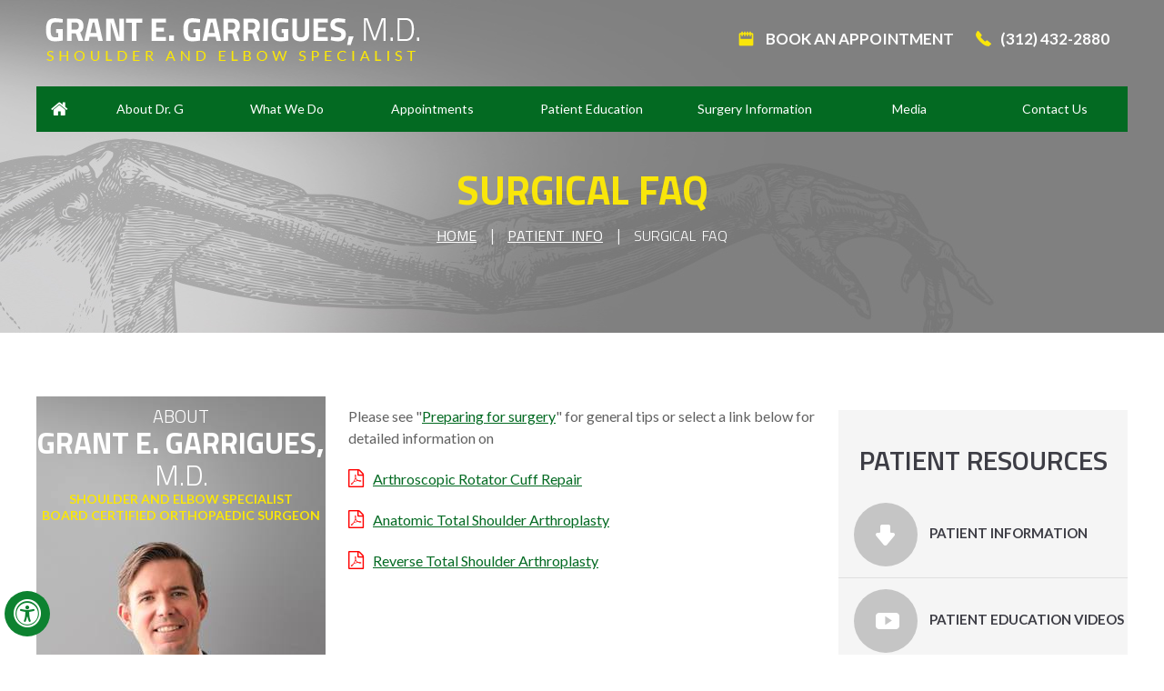

--- FILE ---
content_type: text/html
request_url: https://www.drgshoulder.com/surgical-faqs-shoulder-elbow-surgeon-oak-brook-chicago-il.html
body_size: 8457
content:
<!DOCTYPE html>
<html lang="en">
<head>
<title>Surgical FAQ | Dr Grant Garrigues | Orthopaedic Surgeon in Chicago, IL</title>
<meta name="description" content="Click here to read the general FAQs answered by orthopaedic surgeon Dr Grant Garrigues in Chicago, Naperville, Oak Park, Hinsdale and Oak Brook, IL.">
<meta name="keywords" content="surgical faq, dr grant garrigues, orthopaedic surgeon">
<meta http-equiv="Content-Type" content="text/html; charset=UTF-8">
<meta content="SKYPE_TOOLBAR_PARSER_COMPATIBLE" name="SKYPE_TOOLBAR">
<meta name="viewport" content="width=device-width, initial-scale=1, minimum-scale=1, user-scalable=1" />
<link rel="icon" href="images/favicon.ico" type="image/x-icon">
<script src="js/imgsupport.js"></script>
<link href="css/ypo-style.css" rel="stylesheet" media="all" />
<link href="css/style.css" rel="stylesheet" media="all" />
<link href="https://common.yourpractice.online/gdpr/css/gdpr.css" rel="stylesheet" media="all">
<link href="css/animate.css" rel="stylesheet" media="all" />
<link href="https://fonts.googleapis.com/css?family=Lato:300,400,700,900,400i&display=swap" rel="stylesheet"> 
<link href="https://fonts.googleapis.com/css?family=Titillium+Web:300,400,600,700&display=swap" rel="stylesheet"> 
<script src="js/jquery-3.3.1.min.js"></script>
<script src="js/ypo-functions.js"></script>
<script  src="https://common.yourpractice.online/gdpr/js/gdpr.js"></script>
<script>
$(document).ready(function(e) {
    $('body').ypoPlugin({
        multiMedia: 'MTUzNDU2MA==',
		scroller: true,
		menuWidth: true,
		mobileMenu: true,
		slideMenu: false,
		slideType: 'left',
		siteMap: true,
		countryCode: ['+1'],
		show_countryCode: false,
		phoneNumbers: ["(312) 432-2880", "(708) 236-2701", "(708) 236-2783", "(312) 432-2880"],
		phoneInfos: ["Telephone Number of Grant E. Garrigues, M.D."],
		phoneLinks: ["general-appointment-shoulder-elbow-surgeon-oak-brook-chicago-il.html"],
		responseHeight: false,
		responseHeight_upto: 480,
		responseList: ["#Banner"],
		swapBanner: false,
		swapBanner_after: 480,
		leftSidebar: false,
		leftSidebar_upto: 700,
		accordion: true,
		tabAccord: false,
		tabAccord_upto:480,
		stickyHeader: false,
		stickyHieght: 120,
		onView: false,
		onViewList: (''),
		parallaxEffect: false,
		parallaxList: (''),
		ariaLabel: [],
		accessibility: true,
		fontResize: false,
		fontResizeList: ('.dr-edu ul li, .spec-par, .conditions-head p, .conditions-list ul li, .reviews, .whats-new-par, .loc-tabs ul li, .loc-tabs ul li span, .copyrights p, .copyrights h2'),
		removeElements: ('#Map-Container'),
		removeId: ('#Slider1, #flexisel1'),
		removeClass: ('rslides')
	});
});
</script>
<script>
$(document).ready(function(){
    $(".textMain h1").appendTo("#Banner-Container-S .banner-content");
    $("#Content .navigation").appendTo("#Banner-Container-S .banner-content");
});
</script>

<meta name="geo.region" content="US-IL" />
<meta name="geo.placename" content="Chicago" />
<meta name="geo.position" content="41.873630;-87.667070" />
<meta name="ICBM" content="41.873630, -87.667070" />

<meta name="geo.region" content="US-IL" />
<meta name="geo.placename" content="Oak Park" />
<meta name="geo.position" content="41.877440;-87.803210" />
<meta name="ICBM" content="41.877440, -87.803210" />

<meta name="geo.region" content="US-IL" />
<meta name="geo.placename" content="Oak Brook" />
<meta name="geo.position" content="41.849610;-87.927750" />
<meta name="ICBM" content="41.849610, -87.927750" />

<meta name="geo.region" content="US-IL" />
<meta name="geo.placename" content="Naperville" />
<meta name="geo.position" content="41.805050;-88.143340" />
<meta name="ICBM" content="41.805050, -88.143340" />

<meta name="geo.region" content="US-IL" />
<meta name="geo.placename" content="Chicago" />
<meta name="geo.position" content="41.897980;-87.623870" />
<meta name="ICBM" content="41.897980, -87.623870" />

<meta name="geo.region" content="US-IL" />
<meta name="geo.placename" content="Chicago" />
<meta name="geo.position" content="41.874670;-87.667520" />
<meta name="ICBM" content="41.874670, -87.667520" />

<meta name="geo.region" content="US-IL" />
<meta name="geo.placename" content="Oak Park" />
<meta name="geo.position" content="41.878926;-87.803041" />
<meta name="ICBM" content="41.878926, -87.803041" />

<meta name="geo.region" content="US-IL" />
<meta name="geo.placename" content="Oak Park" />
<meta name="geo.position" content="41.878926;-87.803041" />
<meta name="ICBM" content="41.878926, -87.803041" />

<meta name="geo.region" content="US-IL" />
<meta name="geo.placename" content="Oak Park" />
<meta name="geo.position" content="41.878926;-87.803041" />
<meta name="ICBM" content="41.878926, -87.803041" />

<meta name="geo.region" content="US-IL" />
<meta name="geo.placename" content="Chicago" />
<meta name="geo.position" content="41.875562;-87.624421" />
<meta name="ICBM" content="41.875562, -87.624421" />

<!-- Google tag (gtag.js) -->
<script async src="https://www.googletagmanager.com/gtag/js?id=G-HNDFCFQ50E"></script>
<script>
  window.dataLayer = window.dataLayer || [];
  function gtag(){dataLayer.push(arguments);}
  gtag('js', new Date());

  gtag('config', 'G-HNDFCFQ50E');
</script>

<!-- Google Tag Manager -->
<script>(function(w,d,s,l,i){w[l]=w[l]||[];w[l].push({'gtm.start':
new Date().getTime(),event:'gtm.js'});var f=d.getElementsByTagName(s)[0],
j=d.createElement(s),dl=l!='dataLayer'?'&l='+l:'';j.async=true;j.src=
'https://www.googletagmanager.com/gtm.js?id='+i+dl;f.parentNode.insertBefore(j,f);
})(window,document,'script','dataLayer','GTM-NF5JKGG');</script>
<!-- End Google Tag Manager -->

<script type="application/ld+json">
    {
"@context":"http:\/\/schema.org",
"@type":"Physician",
"@id":"https://www.drgshoulder.com/images/grant-garrigues-md-logo.png",
"url":"https://www.drgshoulder.com/",
"brand":{"name":["Midwest Orthopaedics at Rush Clinic Locations"]},
"name":["Dr. Grant Garrigues"],
"image":"https://www.drgshoulder.com/images/grant-garrigues-md-logo.png",
"sameAs":[],
"potentialAction":
{
"@type":"ReserveAction",
"target":
{
"@type":"EntryPoint",
"urlTemplate":"https://www.drgshoulder.com/contact-us-shoulder-elbow-surgeon-oak-brook-chicago-il.html",
"inLanguage":"en-US",
"actionPlatform":
["http:\/\/schema.org\/DesktopWebPlatform",
"http:\/\/schema.org\/IOSPlatform",
"http:\/\/schema.org\/AndroidPlatform"]
},
"result":{"@type":"Reservation",
"name":"Request Appointment"}},
"telephone":"(312) 432-2880",
"openingHours":
[
"MON 09:00:00-17:00:00",
"TUE 09:00:00-17:00:00",
"WED 09:00:00-17:00:00",
"THU 09:00:00-17:00:00",
"FRI 09:00:00-17:00:00"
],
"contactPoint":
[{"@type":"ContactPoint",
"telephone":"(312) 432-2880",
"contactType":"reservations"
},
{"@type":"ContactPoint",
"telephone":"(312) 432-2880",
"contactType":"customer service"}],
"address":{"@type":"PostalAddress",
"streetAddress":"1611 W. Harrison Street, Suite 400",
"addressLocality":"Chicago",
"addressRegion":"IL",
"postalCode":"60612",
"addressCountry":"US"
},
"aggregateRating":{"@type":"AggregateRating",
"ratingCount":176,
"ratingValue":4.9,
"bestRating":5,
"worstRating":1
}
}
</script>

</head>
<body class="no-profile">
<div id="Accessibility">
  <div class="dfwOff">
    <ul>
      <li class="adaOn"><a href="?dfw=on" aria-label="Switch to Accessibility View" title="Accessible Tool Options"><span data-icon="&#xf29a;"></span></a></li>
      <li class="adaClose"><a href="javascript:void(0);" id="adaClose" aria-label="Hide Accessible Options">Hide</a></li>
    </ul>
  </div>
  <div class="dfwOn">
    <div class="dfwHead">Accessibility Tools</div>
    <ul>
      <li id="dfw-WhiteMode"><a href="javascript:void(0);" aria-label="Light Mode" data-icon="&#xe826;">Light Mode</a></li>
      <li id="dfw-BlackMode"><a href="javascript:void(0);" aria-label="Contrast Mode" data-icon="&#xe827;">Contrast Mode</a></li>
      <li id="dfw-GreyMode"><a href="javascript:void(0);" aria-label="Grey Mode" data-icon="&#xe81c;">Grey Mode</a></li>
      <li class="fontPlus"><a href="javascript:void(0);" aria-label="Increase Font Size" data-icon="&#xe824;">Increase Font Size</a></li>
      <li class="fontMinus"><a href="javascript:void(0);" aria-label="Decrease Font Size" data-icon="&#xe823;">Decrease Font Size</a></li>
      <li class="fontReset"><a href="javascript:void(0);" aria-label="Make Font Reset" data-icon="&#xe825;">Reset Font Default</a></li>
      <li><a href="/accessibility.html" aria-label="More information about accessibility" accesskey="k" data-icon="&#xf29a;">Accessibility Options</a></li>
      <li class="adaOff"><a href="?dfw=off" aria-label="Reset to Normal Site View">Back to Main Site</a></li>
    </ul>
    <div class="dfwClose"><a href="javascript:void(0);" id="dfwClose" aria-label="close Accessible View">Hide</a></div>
  </div>
</div>

<div id="Container"> 
  <!-- Google Tag Manager (noscript) -->


<noscript>
<iframe src="https://www.googletagmanager.com/ns.html?id=GTM-NF5JKGG"
height="0" width="0" style="display:none;visibility:hidden"></iframe>
</noscript>
<!-- End Google Tag Manager (noscript) -->

<div class="sticky-header">
  <header id="Header-Container" data-skip="Header">
    <div id="Header">
      <div class="table-div">
        <div class="table-cell logo"><a href='/' aria-label="Grant E. Garrigues, M.D. Logo"><img alt="Grant E. Garrigues, M.D. - Shoulder and Elbow Specialist" src="images/grant-garrigues-md-logo.png" /></a></div>
        <div class="table-cell call-appoint">
          <div class="appoint">
            <ul>
              <li><a href="general-appointment-shoulder-elbow-surgeon-oak-brook-chicago-il.html#online-appointment"><img src="images/app-icon.png" alt="Book an Appointment - Grant E. Garrigues, M.D." /> Book an Appointment</a></li>
              <li><img src="images/call-icon.png" alt="Call Grant E. Garrigues, M.D." /><span class="tel1"></span> </li>
            </ul>
          </div>
        </div>
      </div>
    </div>
  </header>
  <nav id="Menu-Container" data-skip="Menu">
    <div id="Main-Menu">
      <ul class="menu">
        <li class="menu-home"><a href="/" accesskey="h" data-icon="&#xe801;">Home</a></li>
        <li class="menu-about"><a href="grant-e-garrigues-md-shoulder-elbow-surgeon-oak-brook-chicago-il.html" accesskey="u">About Dr. G</a> 
		<ul>
           <li><a href="javascript:void(0);">My Practice</a>
		   <ul>
           <li><a href="grant-e-garrigues-md-shoulder-elbow-surgeon-oak-brook-chicago-il.html">Grant Garrigues MD</a></li>
            <li><a href="staff-shoulder-elbow-surgeon-oak-brook-chicago-il.html">Staff</a></li>
          </ul>
		   </li>
            <li><a href="javascript:void(0);">Locations</a>
			<ul>
           <li><a href="javascript:void(0);">Clinic</a>
		   <ul>
           <li><a href="downtown-chicago-shoulder-elbow-surgeon-oak-brook-chicago-il.html">Downtown Chicago</a></li>
            <li><a href="oak-brook-shoulder-elbow-surgeon-oak-brook-chicago-il.html">Oak Brook</a></li>
			<li><a href="naperville-shoulder-elbow-surgeon-oak-brook-chicago-il.html">Naperville</a></li>
          </ul>
		   </li>
            <li><a href="surgery-locations-shoulder-elbow-surgeon-oak-brook-chicago-il.html">Surgery</a>
			<ul>
           <li><a href="rush-university-medical-center-shoulder-elbow-surgeon-oak-brook-chicago-il.html">Rush University Medical Center</a></li>
            <li><a href="rush-oak-park-hospital-shoulder-elbow-surgeon-oak-brook-chicago-il.html">Rush Oak Park Hospital</a></li>
			<li><a href="elmhurst-hospital-shoulder-elbow-surgeon-oak-brook-chicago-il.html">Elmhurst Hospital</a></li>
			<li><a href="gold-coast-surgicenter-shoulder-elbow-surgeon-oak-brook-chicago-il.html">Gold Coast SurgiCenter</a></li>
			<li><a href="rush-oak-brook-surgery-center-shoulder-elbow-surgeon-oak-brook-chicago-il.html">Rush Oak Brook Surgery Center</a></li>
          </ul></li>
			<li><a href="telehealth-shoulder-elbow-surgeon-oak-brook-chicago-il.html">Telehealth</a></li>
          </ul>
			</li>
          </ul>
          <!-- <ul>
           <li><a href="grant-e-garrigues-md-shoulder-elbow-surgeon-oak-brook-chicago-il.html">Grant E. Garrigues, M.D.</a></li>
            <li><a href="staff-shoulder-elbow-surgeon-oak-brook-chicago-il.html">Staff</a></li>
            <li><a href="why-choose-us-shoulder-elbow-surgeon-oak-brook-chicago-il.html">Why Choose Us</a></li>
            <li><a href="affiliations-shoulder-elbow-surgeon-oak-brook-chicago-il.html">Affiliations</a></li>
            <li><a href="in-the-news-shoulder-elbow-surgeon-oak-brook-chicago-il.html">In The News & Social Media</a></li>
            <li><a href="peer-reviewed-publications-shoulder-elbow-surgeon-oak-brook-chicago-il.html">Peer Reviewed Publications</a></li>
            <li><a href="textbooks-shoulder-elbow-surgeon-oak-brook-chicago-il.html">Textbooks</a></li>
            <li><a href="contact-us-shoulder-elbow-surgeon-oak-brook-chicago-il.html">Practice Locations</a></li>
          </ul>--> 
        </li>
        <li class="menu-what"><a href="what-we-do-shoulder-elbow-surgeon-oak-brook-chicago-il.html" accesskey="s">What We Do</a>
          <ul>
            <li><a href="what-we-do-shoulder-elbow-surgeon-oak-brook-chicago-il.html">Expert Clinical Care</a></li>
            <li><a href="ime-workers-compensation-shoulder-elbow-surgeon-oak-brook-chicago-il.html">IME &amp; Workers Compensation</a></li>
            <li><a href="research-shoulder-elbow-surgeon-oak-brook-chicago-il.html">Research &amp; Education</a></li>
            <li><a href="grant-e-garrigues-md-shoulder-elbow-surgeon-oak-brook-chicago-il.html#implant-design">Implant Design</a></li>
            <li><a href="medicolegal-faqs-shoulder-elbow-surgeon-oak-brook-chicago-il.html">Medicolegal</a></li>
          </ul>
        </li>
		<li class="menu-therapy"><a href="general-appointment-shoulder-elbow-surgeon-oak-brook-chicago-il.html" accesskey="v"><span>Appointments</span></a>
          <ul>
            <!-- <li><a href="general-appointment-shoulder-elbow-surgeon-oak-brook-chicago-il.html">General Shoulder &amp; Elbow Appointments</a></li>
            <li><a href="out-of-state-and-international-patients-shoulder-elbow-surgeon-oak-brook-chicago-il.html">Out of State &amp; International Patients</a></li>
            <li><a href="independent-medical-exams-shoulder-elbow-surgeon-oak-brook-chicago-il.html">Independent Medical Exams (IME)</a></li> -->
			<li><a href="your-first-visit-shoulder-elbow-surgeon-oak-brook-chicago-il.html">Your First Visit</a></li>
			<li><a href="self-pay-patients-shoulder-elbow-surgeon-oak-brook-chicago-il.html">Self-Pay Patients</a></li>
            <li><a href="out-of-state-and-international-patients-shoulder-elbow-surgeon-oak-brook-chicago-il.html">Out of State &amp; International Patients</a></li>
            
			<li><a href="patient-testimonials-shoulder-elbow-surgeon-oak-brook-chicago-il.html">Patient Testimonials</a></li>
          </ul>
        </li>
        <li class="menu-patient"><a href="patient-education-videos-shoulder-elbow-surgeon-oak-brook-chicago-il.html" accesskey="i">Patient Education</a>
          <ul>
            <!-- <li><a href="patient-education-videos-shoulder-elbow-surgeon-oak-brook-chicago-il.html">Patient Education Videos</a></li> -->            
            <li><a href="shoulder-elbow-surgeon-oak-brook-chicago-il.html">Shoulder</a></li>
            <li><a href="elbow-shoulder-elbow-surgeon-oak-brook-chicago-il.html">Elbow</a></li>
            <li><a href="home-exercises-elbow-surgeon-oak-brook-chicago-il.html">Home Exercises</a></li>
			<li><a href="dr-grant-e-garrigues-videos-shoulder-elbow-surgeon-oak-brook-chicago-il.html">Dr. G's Videos</a></li>
            <!-- <li><a href="patient-forms-shoulder-elbow-surgeon-oak-brook-chicago-il.html">Patient Forms</a></li> -->
            <!-- <li><a href="your-first-visit-shoulder-elbow-surgeon-oak-brook-chicago-il.html">Your First Visit</a></li>
            <li><a href="out-of-state-and-international-patients-shoulder-elbow-surgeon-oak-brook-chicago-il.html">Out of State &amp; International Patients</a></li>
            <li><a href="self-pay-patients-shoulder-elbow-surgeon-oak-brook-chicago-il.html">Self-Pay Patients</a></li> -->
            <!-- <li><a href="physical-cccupational-therapy-protocols-shoulder-elbow-surgeon-oak-brook-chicago-il.html">Physical &amp; Occupational Therapy Protocols</a></li>
            <li><a href="preparing-for-surgery-procedure-shoulder-elbow-surgeon-oak-brook-chicago-il.html">Preparing for surgery</a></li>
            <li><a href="faqs-shoulder-elbow-surgeon-oak-brook-chicago-il.html">General FAQ</a></li>
            <li><a href="surgical-faqs-shoulder-elbow-surgeon-oak-brook-chicago-il.html">Surgical FAQ</a></li> -->
            <!-- <li><a href="patient-testimonials-shoulder-elbow-surgeon-oak-brook-chicago-il.html">Patient Testimonials</a></li> -->
            <!--<li><a href="insurances-accepted-shoulder-elbow-surgeon-oak-brook-chicago-il.html">Insurance Accepted</a></li>
            <li><a href="out-of-state-international-patients-shoulder-elbow-surgeon-oak-brook-chicago-il.html">Out of State/International Patients</a></li>
            <li><a href="billing-payment-shoulder-elbow-surgeon-oak-brook-chicago-il.html">Billing/Payment</a></li>
            <li><a href="latest-news-shoulder-elbow-surgeon-oak-brook-chicago-il.html">Latest News</a></li>
            <li><a href="events-shoulder-elbow-surgeon-oak-brook-chicago-il.html">Events</a></li>-->
            <!-- <li><a href="useful-links-shoulder-elbow-surgeon-oak-brook-chicago-il.html">Useful Links</a></li> -->
          </ul>
        </li>
		<li class="menu-surgery"><a href="javascript:void(0);" accesskey="s">Surgery Information</a>
<ul>
<li><a href="dme-information-shoulder-elbow-surgeon-oak-brook-chicago-il.html">
DME Information</a></li>
  <li><a href="surgical-packet-shoulder-elbow-surgeon-oak-brook-chicago-il.html">Surgical Packet</a></li>
    
    
    
    
<li><a href="medical-clearance-shoulder-elbow-surgeon-oak-brook-chicago-il.html">Medical Clearance</a></li>
<li><a href="procedure-faqs-shoulder-elbow-surgeon-oak-brook-chicago-il.html">Procedure FAQ’s</a></li>
<li><a href="surgery-locations-shoulder-elbow-surgeon-oak-brook-chicago-il.html">Surgery Locations</a></li>
<li><a href="discharge-information-shoulder-elbow-surgeon-oak-brook-chicago-il.html">Discharge Information</a></li>
<li><a href="physical-cccupational-therapy-protocols-shoulder-elbow-surgeon-oak-brook-chicago-il.html">Physical Therapy Protocols</a></li>
<li><a href="fmla-disability-paperwork-shoulder-elbow-surgeon-oak-brook-chicago-il.html">FMLA &amp; Disability Paperwork</a></li>
          </ul>
		</li>
        <li class="menu-media"><a href="dr-grant-e-garrigues-news-shoulder-elbow-surgeon-oak-brook-chicago-il.html" accesskey="m">Media</a>
          <ul>
            <li><a href="dr-grant-e-garrigues-news-shoulder-elbow-surgeon-oak-brook-chicago-il.html">Dr. G in the News</a></li>
            <li><a href="dr-grant-e-garrigues-publications-shoulder-elbow-surgeon-oak-brook-chicago-il.html">Publications &amp; Textbooks</a></li>
         <!--   <li><a href="blog.html">Blog</a></li>-->
            <li><a href="healthcare-news-pl876.html">Healthcare News</a></li>
            <li><a href="https://twitter.com/grant_garrigues" target="_blank" rel="nofollow">Twitter</a></li>
            <li><a href="https://www.facebook.com/" target="_blank" rel="nofollow">Facebook</a></li>
            <li><a href="https://www.youtube.com/channel/UC3RUEeCPdgmwxoGHYkiUJig" target="_blank" rel="nofollow">YouTube</a></li>
          </ul>
        </li>
        
        <li class="menu-contact"><a href="contact-us-shoulder-elbow-surgeon-oak-brook-chicago-il.html" accesskey="c">Contact Us</a></li>
      </ul>
      <div class="clear-float"></div>
    </div>
    <div id="Mobile-Menu">
      <div class="toggleMenu"><a href="javascript:void(0);">Menu<span data-icon="&#xf0c9;"></span></a></div>
      <div class="Wrapper"> </div>
    </div>
  </nav>
</div>
 
  

  <div id="Banner-Container-S" role="presentation"> 
    <div id="Banner-Container-S" role="presentation">
  <div id="Banner">
    <div class="theme-L"></div>
    <div class="theme-R"></div>
    <div class="banner-content">
    <div id="banner_navigation"></div>
    </div>
  </div>
</div>
 
  </div>
  <div id="Content-Container" data-skip="Content">
    <div id="Content-Main">
      <div class="table-div">
        <div id="Content" class="table-cell">
          <div class="navigation"><a href="/">Home</a> <span>|</span> <a href="patient-info-shoulder-elbow-surgeon-oak-brook-chicago-il.html">Patient Info</a> <span>|</span> Surgical FAQ</div>
          <article class="textMain ypocms">
            <h1>Surgical FAQ</h1>
            <div id="AbtDR-landing">
    <div class="center-profile"><div class="abt-s">About</div>
    <div class="dr-name-s">Grant E. Garrigues, <span>M.D.</span></div>
    <div class="dr-spec-s">Shoulder and Elbow Specialist<br />
      Board Certified Orthopaedic Surgeon</div>
    <div class="view-prof-s"><a href="grant-e-garrigues-md-shoulder-elbow-surgeon-oak-brook-chicago-il.html">VIEW PROFILE</a></div></div>
  </div> 
            <p>Please see "<a href="preparing-for-surgery-procedure-shoulder-elbow-surgeon-oak-brook-chicago-il.html">Preparing for surgery</a>" for general tips or select a link below for detailed information on </p>
  <p class="pdf-icon"><a href="pdfs/arthroscopic-rotator-cuff-repair-faq.pdf" target="_blank">Arthroscopic Rotator Cuff Repair</a></p>
  <p class="pdf-icon"><a href="pdfs/anatomic-total-shoulder-arthroplasty-faq.pdf" target="_blank">Anatomic Total Shoulder Arthroplasty</a></p>
  <p class="pdf-icon"><a href="pdfs/reverse-total-shoulder-arthroplasty-faq.pdf" target="_blank">Reverse Total Shoulder Arthroplasty</a></p>
            <div class="clear-float">&nbsp;</div>
            <div class="disclaimer-note"><strong>Disclaimer</strong>: All information presented on this website is intended for informational purposes only and not for the purpose of rendering medical advice. The information contained herein is not intended to provide medical advice, diagnose, treat, cure, or prevent any disease. If you are not a patient of <a href="grant-e-garrigues-md-shoulder-elbow-surgeon-oak-brook-chicago-il.html">Dr. Garrigues</a> then consult your physician for medical advice. If you are a patient of Dr. Garrigues then please refer to the instructions given to you at the time of your procedure as every procedure and every patient has nuanced differences&ndash;these are only intended as guidelines.</div>

        
            <p class="hr"></p>
            <p class="PDFtext">You will need the Adobe Reader to view and print these documents. <a href="http://get.adobe.com/reader/" target="_blank" rel="nofollow"><img src="images/get-adobe-reader.jpg" alt="Get Adobe Reader"></a></p>            
          </article>
        </div>
        <aside id="Sidebar" class="table-cell" data-skip="Sidebar">
  <div id="AbtDR">
    <div class="abt-s">About</div>
    <div class="dr-name-s">Grant E. Garrigues, <span>M.D.</span></div>
    <div class="dr-spec-s">Shoulder and Elbow Specialist<br />
      Board Certified Orthopaedic Surgeon</div>
    <div class="view-prof-s"><a href="grant-e-garrigues-md-shoulder-elbow-surgeon-oak-brook-chicago-il.html">VIEW PROFILE</a></div>
  </div>
  <div class="patient-resources-s">
    <h3>Patient Resources</h3>
    <ul>
      <li class="patient-info-s"><a href="patient-info-shoulder-elbow-surgeon-oak-brook-chicago-il.html"><span></span> Patient information</a></li>
      <li class="patient-edu-s"><a href="patient-education-videos-shoulder-elbow-surgeon-oak-brook-chicago-il.html"><span></span> Patient Education Videos</a></li>
      <li class="online-app-s"><a href="online-appointment-shoulder-elbow-surgeon-oak-brook-chicago-il.html"><span></span> Online Appointment</a></li>
      <li class="insurances-s"><a href="insurances-accepted-shoulder-elbow-surgeon-oak-brook-chicago-il.html"><span></span> Insurances accepted</a></li>
    </ul>
  </div>
</aside>
 
      </div>
    </div>
  </div>
  <script>$(document).ready(function () {

    $(document).on('mouseenter', '.map', function () {

		$('.loc-tabs li').removeClass('activebg');

		$('#Maps li').removeClass('show-target');

		$(this).parent('li').addClass('activebg');

        $('.'+$(this).data('target')).addClass('show-target');

    });

});</script>



<footer id="Footer-Container" data-skip="Footer">

  <div id="Footer">

    <div  class="Locations">

      <h3>Midwest Orthopaedics at Rush Clinic Locations</h3>

      <div class="table-div">

        <div class="office-locations table-cell">

          <div class="loc-head">Office Locations</div>

          <div class="loc-tabs">

            <ul>

              <li class="activebg"><a href="https://goo.gl/maps/qyrNkNkk9q33PqDP7?coh=178571&entry=tt" target="_blank" rel="nofollow" class="map" data-target="chicago"><span>Chicago</span><br />

                1611 W. Harrison Street<br />

                Suite 400<br />

                Chicago, IL 60612 </a></li>

              <li><a href="https://maps.app.goo.gl/wwsZ6nda6yfYPqF66" target="_blank" rel="nofollow" class="map" data-target="westchester"><span>Westchester</span><br />

                2450 S. Wolf Road<br />

                Westchester, IL 60154</a></li>

              <li><a href="https://goo.gl/maps/VyoLi2XsPgp1cWFw9?coh=178571&entry=tt" target="_blank" rel="nofollow" class="map" data-target="oak-brook"><span>Oak Brook</span><br />

                2011 York Road<br />

                Suite 1500<br />

                Oak Brook, IL 60523 </a></li>

              <li><a href="https://goo.gl/maps/6KXxWadGRB5VN6KQ7?coh=178571&entry=tt" target="_blank" rel="nofollow" class="map" data-target="naperville"><span>Naperville</span><br />

                55 Shuman Blvd<br />

                Suite 700<br />

                Naperville, IL 60563 </a></li>

            </ul>

          </div>

        </div>

        <div class="surgery-locations table-cell">

          <div class="loc-head">Surgery Locations</div>

          <div class="loc-tabs">

            <ul>

              <li><a href="https://goo.gl/maps/7FphN6CGrf81GHYk7" target="_blank" rel="nofollow" class="map" data-target="gold-coast"><span>Gold Coast Surgical Center</span><br />

                845 N. Michigan Ave<br />

                Suite 985W<br />

                Chicago, IL 60611 </a></li>

              <li><a href="https://goo.gl/maps/bxiJGfBSDUpTd3BRA" target="_blank" rel="nofollow" class="map" data-target="rush-uni"><span>Rush University Medical Center</span><br />

                1620 W. Harrison Street<br />

                Chicago, IL 60612 </a></li>

              <li><a href="https://goo.gl/maps/yFwe9uui5fUhA2wYA" target="_blank" rel="nofollow" class="map" data-target="rush-oak-park"><span>Rush Oak Park Hospital</span><br />

                520 S. Maple Ave<br />

                Oak Park, IL 60304 </a></li>

              <li><a href="https://goo.gl/maps/P2AApPdqm8xMeibn8" target="_blank" rel="nofollow" class="map" data-target="rush-oak-brook"><span>Rush Oak Brook Surgery Center</span><br />

                2011 York Road, 3rd Floor<br />

                Oak Brook, IL 60523 </a> </li>

            </ul>

          </div>

        </div>

        <div class="contact-home table-cell">

          <div class="loc-head">Contact Us</div>

          <div class="loc-tabs">

            <ul>

              <li><span>Mailing address</span><br />

                Dr. Grant Garrigues<br />

                Shoulder Surgery & Sports Medicine<br />

                1611 W. Harrison Street<br />

                Suite 300<br />

                Chicago, IL 60612-4861 </li>

              <li><span>Phone:</span> <span class="tel1"></span></li>

              <li><span>FAX:</span> (708) 409-5179</li>

              <li><span>Scheduling:</span> <span class="tel2"></span></li>

              <li><span>Workers’ Comp:</span> <span class="tel3"></span></li>

              <li><span>E-mail:</span> <span id="e187549690">[javascript protected email address]</span><script>/*<![CDATA[*/eval("var a=\"5VXPRkhLTdsZHjDym+Wnze6M.l0JvgEUF1aYbtrC82uipKf_BxIqNS-4wOA937QGoc@\";var b=a.split(\"\").sort().join(\"\");var c=\"_2AAx_7K9wA2i3xiKjA79B4A3B4Xi4S\";var d=\"\";for(var e=0;e<c.length;e++)d+=b.charAt(a.indexOf(c.charAt(e)));document.getElementById(\"e187549690\").innerHTML=\"<a href=\\\"mailto:\"+d+\"\\\">\"+d+\"</a>\"")/*]]>*/</script></li>

            </ul>

          </div>

        </div>

      </div>

      <div id="Maps">

        <ul>

          <li class="chicago show-target"><a href="https://goo.gl/maps/yJUAU23SYX36CKVc7" target="_blank" rel="nofollow"><img src="images/chicago-map.jpg" alt="Chicago" /></a></li>

          <li class="westchester"><a href="https://maps.app.goo.gl/MkEG1xEbK5VNsZPT9" target="_blank" rel="nofollow"><img src="images/westchester.jpg" alt="Westchester" /></a></li>

          <li class="oak-brook"><a href="https://goo.gl/maps/ok43djCUWwkAv2bu9" target="_blank" rel="nofollow"><img src="images/oak-brook-map.jpg" alt="Oak Brook" /></a></li>

          <li class="naperville"><a href="https://goo.gl/maps/Pgt6cMVFtdKbqhMB7" target="_blank" rel="nofollow"><img src="images/naperville-map.jpg" alt="Naperville" /></a></li>

          <li class="gold-coast"><a href="https://goo.gl/maps/7FphN6CGrf81GHYk7" target="_blank" rel="nofollow"><img src="images/gold-coast-map.jpg" alt="Gold Coast" /></a></li>

          <li class="rush-uni"><a href="https://goo.gl/maps/bxiJGfBSDUpTd3BRA" target="_blank" rel="nofollow"> <img src="images/rush-university-map.jpg" alt="Rush Oak Park" /> </a></li>

          <li class="rush-oak-park"><a href="https://goo.gl/maps/yFwe9uui5fUhA2wYA" target="_blank" rel="nofollow"><img src="images/rush-oak-park-map.jpg" alt="Rush Oak Park" /></a></li>

          <li class="rush-oak-brook"><a href="https://goo.gl/maps/P2AApPdqm8xMeibn8" target="_blank" rel="nofollow"><img src="images/rush-oak-brook-map.jpg" alt="Rush Oak Brook" /></a></li>

        </ul>

      </div>

    </div>

    <div class="Appointment-Form">

      <h4>Request an Appointment</h4>

      <script src="https://forms.yourpractice.online/swaYrE71f-tKX8SGVMZb4eG8fVJy_avYaEtYgGqIL7A/"></script>

      <p class="hipaa-text"><em><strong style="color:red;">Note:</strong> Online forms are only for general inquiries / appointments. Please do not submit any medical questions or your personal health information.</em></p>

    </div>

    <div class="footer-bottom">

      <div class="Credibility">

        <ul>

          <li><a href="https://www.abos.org/" target="_blank" rel="nofollow"><img src="images/abos-logo.png" alt="American Board of Orthopaedic Surgery"  /></a></li>

          <li><a href="https://www.aaos.org/Default.aspx?ssopc=1" target="_blank" rel="nofollow"><img src="images/aaos-logo.png" alt="American Academy of Orthopaedic Surgeons"  /></a></li>

          <li><a href="https://www.mlb.com/whitesox" target="_blank" rel="nofollow"><img src="images/sox-logo.png" alt="Chicago White Sox"  /></a></li>

          <li><a href="https://www.harvard.edu" target="_blank" rel="nofollow"><img src="images/veritas2-logo.png" alt="Harvard University"  /></a></li>

          <li><a href="https://www.harvard.edu" target="_blank" rel="nofollow"><img src="images/veritas-logo.png" alt="Harvard University"  /></a></li>

          <li><a href="javascript:void(0)" target="_blank" rel="nofollow"><img src="images/aiot-logo.png"  alt="Logo - Grant E. Garrigues, M.D." /></a></li>

          <li><a href="javascript:void(0)" target="_blank" rel="nofollow"><img src="images/au-logo.png" alt="Logo - Grant E. Garrigues, M.D."  /></a></li>

          <li><a href="https://www.nba.com/bulls/" target="_blank" rel="nofollow"><img src="images/chicago-logo.png" alt="Chicago Bulls"  /></a></li>

          <li><a href="https://www.ases-assn.org/" target="_blank" rel="nofollow"><img src="images/ases-logo.png" alt="American Shoulder And Elbow Surgeons"  /></a></li>

        </ul>

      </div>

      <div class="social-logo">

        <p>Follow Us</p>

        <ul>

          <li class="facebook"><a href="https://www.facebook.com/GrantGarriguesMD" target="_blank" rel="nofollow" aria-label="Follow Dr on Facebook" data-icon="&#xf09a;"><span>Facebook</span></a></li>

          <li class="twitter"><a href="https://twitter.com/Grant_Garrigues" target="_blank" rel="nofollow" aria-label="Follow Dr on Twitter"><img src="/images/twitter-logo.png"><span>Twitter</span></a></li>

          <li class="linkedin"><a href="https://www.linkedin.com/in/grant-garrigues-82362511" target="_blank" rel="nofollow" aria-label="Follow Shawn Hennigan, M.D. on  Linkedin" data-icon="&#xf0e1;"><span>Linkedin</span></a></li>

          <li class="youtube"><a href="https://www.youtube.com/channel/UC3RUEeCPdgmwxoGHYkiUJig" target="_blank" rel="nofollow" aria-label="Subscribe Dr on YouTube" data-icon="&#xf16a;"><span>YouTube</span></a></li>
		  <li class="Instagram"><a href="http://www.instagram.com/GrantGarriguesMD" target="_blank" rel="nofollow" aria-label="Follow Dr on Instagram" data-icon="&#xf16d;"><span>Instagram</span></a></li>

        </ul>

      </div>

      <div class="copyrights">

        <p><a href="/">Home</a> <sup>.</sup> <a href="disclaimer.html">Disclaimer</a> <sup>.</sup> <a href="privacy.html">Privacy</a> <sup>.</sup> <a href="sitemap.html">Sitemap</a> <sup>.</sup> <a href="feedback.html">Feedback</a> <sup>.</sup> <a href="tell-a-friend.html">Tell a Friend</a> <sup>.</sup> <a href="contact-us-shoulder-elbow-surgeon-oak-brook-chicago-il.html">Contact Us</a> <sup>.</sup> <a href="accessibility-statement.php">Accessibility Statement</a></p>
		<p>Hinsdale, Illinois | Elmhurst, Illinois | Burr Ridge, Illinois | Clarendon Hills, Illinois | Western Springs, Illinois | Westchester, Illinois | Westmont, Illinois | Lisle, Illinois | Downers Grove, Illinois | Lombard, Illinois</p>

        <a href="https://goo.gl/maps/oYCgvG1Dst21TrCm9" target="_blank"><h2>&copy; Grant E. Garrigues, M.D. Orthopaedic Surgeon Shoulder & Elbow Specialist Chicago, IL</h2></a>
		<p><a href="https://www.handwristelbowinstitute.com/" target="_blank" rel="nofollow">The Hand, Wrist & Elbow Institute</a> | <a href="https://www.yankemd.com" target="_blank">Adam B. Yanke, MD, PhD</a> | <a href="https://www.briancolemd.com/" target="_blank">Brian Cole, MD, MBA</a> | <a href="https://www.brianforsythemd.com/" target="_blank">Brian Forsythe, MD</a>  | <a href="https://www.jourdancanciennemd.com/" target="_blank">Jourdan M. Cancienne, MD</a> | <a href="https://www.omarbeherymd.com/" target="_blank">Omar Behery, MD</a> | <br><a href="https://www.scottsporermd.com/" target="_blank">Scott M. Sporer, MD</a> | <a href="https://www.gerlingermd.com/" target="_blank">Tad Gerlinger, MD</a> | <a href="https://www.xaviersimcockmd.com/" target="_blank">Xavier Simcock, MD</a></p>

      </div>

      <div class="ypo-logo"><a href="https://www.yourpracticeonline.net/" target="_blank"><img alt="Your Practice Online" src="images/ypo-logo.png" /></a></div>

    </div>

  </div>

  <div class="gdpCookie" id="gdpCookie"></div>

</footer>

 
</div>
<script src="js/responsiveslides.js"></script>
<script src="js/functions.js"></script>
<script src="js/wow.js"></script>
<script>
              new WOW().init();
              </script>
<script src="js/smoothscroll.js"></script>
<script src="js/html5.js"></script>
<script src="https://www.ypo.education/js/ypo-edu-embed.js"></script>
<script src="https://www.ypo.education/js/jsembedcode.js"></script>
<script type="text/javascript">var cpiic = 'MTUzNDU2MA==';</script>
</body>
</html>

--- FILE ---
content_type: text/css
request_url: https://www.drgshoulder.com/css/style.css
body_size: 9406
content:
/* ---------- Theme CSS ---------- */

#Map-Container,
#Specialist,
#WhatsNew,
#PatientResources,
#PatientReviews,
#ConditionsTreated,
#Services-Container {
    width: 100%;
    margin: 0px;
    padding: 0px;
    position: relative;
}

#Accessibility,
#Header,
#Banner,
#Content-Main,
#Footer,
#Main-Menu,
#Mobile-Menu,
#Service,
#Credibility,
#SpecialistInner,
#WhatsNewInner,
#PatientResourcesInner,
#PatientReviewsInner,
#ConditionsInner {
    max-width: 1200px;
    min-width: 300px;
    margin: 0px auto;
    padding: 0px;
    position: relative;
}


/* Header CSS */

.sticky-header {
    position: absolute;
    left: 0;
    right: 0;
    margin: auto;
    z-index: 9;
}

#Header {
    min-height: 95px;
}

.logo {
    padding: 20px 0px 0px 10px;
}

.appoint {
    text-align: right;
}

.table-cell.call-appoint {
    vertical-align: middle;
}

.appoint ul li {
    font: 700 17px/22px 'Lato', sans-serif;
    color: #fff;
    text-transform: uppercase;
    display: inline-block;
    vertical-align: top;
    margin: 20px 20px 0px 0px;
}

.appoint ul li img {
    vertical-align: top;
    margin: 2px 10px 0px 0px;
}

.appoint ul li a {
    color: #fff;
}


/* Menu CSS */

#Menu-Container {
    background: #036a22;
}

.menu {
    text-align: center;
}

.menu li {
    font: 400 14px/20px 'Lato', sans-serif;
    height: 50px;
    color: #fff;
}

.menu li a {
    padding: 15px 0px;
    color: #fff;
}

.menu li li {
    background: url(../images/menu-btn.png) no-repeat 10px center #00591b;
}

.menu ul li a:hover {
    background: url(../images/menu-btn-h.png) no-repeat 10px center #f9e60a;
    color: #2c2c2c;
}

.menu li a:hover {
    background: #f9e60a;
    color: #2c2c2c;
}

.menu-home {
    width: 50px;
    font-size: 0px !important;
}

.menu-home a::before {
    font-size: 20px;
}

.menu-home a:hover::before {
    color: #036a22;
}

.menu-home a {
    width: 100%;
    height: 100%;
}

.menu-home a::before {
    vertical-align: top;
    margin: auto;
}

.menu-home span {
    vertical-align: middle;
}

.menu-about {
    width: 150px;
}

.menu-about ul,
.menu-patient ul {
    width: 280px;
}

.menu-what {
    width: 150px;
}

.menu-what ul {
    width: 280px;
}

.menu-patient {
    width: 180px;
}
.menu-surgery {
    width: 180px;
}
.menu-surgery ul {
    width: 260px;
}
.menu-media {
    width: 160px;
}

.menu-media ul {
    width: 260px;
}

.menu-therapy {
    width: 170px;
}

.menu-therapy ul {
    width: 340px;
}

.menu-contact {
    width: 160px;
}


/* Home Banner CSS */

#Banner-Container #Banner {
    min-height: 840px;
    background: url(../images/banner-bg.jpg) no-repeat center top;
}

#Banner-Container .theme-L {
    background: url(../images/banner-left-bg.jpg) no-repeat right top;
}

#Banner-Container .theme-R {
    background: url(../images/banner-right-bg.jpg) no-repeat left top;
}

#Banner-Container-S #Banner {
    min-height: 366px;
    background: url(../images/banner-bg-s.jpg) no-repeat center top;
}

#Banner-Container-S .theme-L {
    background: url(../images/banner-left-bg-s.jpg) no-repeat right top;
}

#Banner-Container-S .theme-R {
    background: url(../images/banner-right-bg-s.jpg) no-repeat left top;
}

.abt-dr {
    font: 300 30px/20px 'Titillium Web', sans-serif;
    color: #fff;
    text-transform: uppercase;
}

.abt-dr h1 {
    font: 700 48px/50px 'Titillium Web', sans-serif;
    color: #fff;
    text-transform: uppercase;
}

.abt-dr h1 span {
    font: 300 48px/50px 'Titillium Web', sans-serif;
}

.dr-yellow {
    font: 900 18px/20px 'Lato', sans-serif;
    color: #f9e60a;
    text-transform: uppercase;
    letter-spacing: 2px;
}

.dr-edu {
    margin: 20px 0px 0px 0px;
}

.dr-edu ul li {
    font: 400 15px/22px 'Lato', sans-serif;
    color: #fff;
    background: url(../images/dr-list-bg.png) no-repeat 10px 10px;
    padding: 8px 5px 8px 40px;
}

.dr-cred {
    margin: 30px auto;
    text-align: center;
}

.dr-cred ul li {
    font: 300 14px/16px 'Lato', sans-serif;
    border: 1px solid #b2b2b2;
    color: #fff;
    text-transform: uppercase;
    display: inline-block;
    vertical-align: top;
    text-align: center;
}

.dr-cred ul li a {
    color: #fff;
    width: 160px;
    padding: 12px;
    display: block;
}

.view-prof {
    background: url(../images/view-prof-icon.png) no-repeat 10px 14px;
}

.view-prof:hover {
    background: url(../images/view-prof-icon-on.png) no-repeat 10px 14px #f9e60a;
}

.publications {
    background: url(../images/publications-icon.png) no-repeat 10px 14px;
}

.publications:hover {
    background: url(../images/publications-icon-on.png) no-repeat 10px 14px #f9e60a;
}

.awards {
    background: url(../images/awards-icon.png) no-repeat 10px 14px;
}

.awards:hover {
    background: url(../images/awards-icon-on.png) no-repeat 10px 14px #f9e60a;
}

.dr-cred ul li a:hover {
    color: #333333;
}

.specialist-text {
    font: 400 20px/30px 'Titillium Web', sans-serif;
    color: #036a22;
    text-transform: uppercase;
    text-align: center;
    padding: 50px 0px 0px 0px;
}

.se-text {
    font: 300 38px/48px 'Titillium Web', sans-serif;
    color: #036a22;
    display: block;
}

.se-text::before {
    content: '';
    width: 19px;
    height: 26px;
    background: url(../images/se-before-bg.png) no-repeat 0px 0px;
    left: 20%;
    position: absolute;
    top: 36.7%;
}

.se-text::after {
    content: '';
    width: 19px;
    height: 26px;
    background: url(../images/se-after-bg.png) no-repeat 0px 0px;
    right: 20%;
    position: absolute;
    top: 36.7%;
}

.leader {
    font: 700 23px/33px 'Titillium Web', sans-serif;
    color: #636368;
    display: block;
}

.spec-par {
    font: 400 16px/26px 'Lato', sans-serif;
    color: #8f8f94;
    display: block;
    text-transform: none;
    padding: 10px 0px 30px 0px;
}

#ConditionsInner {
    background: url(../images/conditions-treated-mr-bg.png) no-repeat right top;
    min-height: 497px;
}

#ConditionsTreated .theme-L {
    background-color: #036a22;
    top: 20px;
    height: 96%;
}

#ConditionsTreated .theme-R {
    background: url(../images/conditions-treated-r-bg.jpg) no-repeat left top;
}

.conditions-treated {
    background: url(../images/conditions-treated-ml-bg.png) no-repeat right top;
    position: absolute;
    width: 753px;
    left: 0;
    top: 20px;
    min-height: 477px;
}

.conditions-head h2 {
    font: 600 35px/38px 'Titillium Web', sans-serif;
    color: #fbfe0d;
    text-transform: uppercase;
    padding: 50px 0px 0px 10px;
}

.conditions-head p {
    font: 400 16px/22px 'Lato', sans-serif;
    color: #7cee9e;
    padding: 20px 0px 0px 10px;
    width: 65%;
}

.conditions-list {
    margin: 20px 0px 0px 35px;
    width: 315px;
}

.conditions-list ul li {
    font: 300 18px/42px 'Lato', sans-serif;
    color: #fff;
    border-bottom: 1px solid #298043;
    list-style: square;
}

.conditions-list ul li a {
    color: #fff;
}

.conditions-list ul li a:hover,
.conditions-list ul li:hover {
    color: #f9e60a;
}

.con-more {
    font: 400 14px/22px 'Lato', sans-serif;
    background: #f9e60a;
    text-align: center;
    color: #020202;
    text-transform: uppercase;
    margin: 25px 0px 0px 35px;
    width: 200px;
}

.con-more a {
    padding: 10px;
    color: #020202;
    display: block;
}

.con-more a:hover {
    background: #7cee9e;
}

#PatientReviews {
    min-height: 445px;
    background: url(../images/reviews-bg.png) no-repeat center 50px;
}

.pr-head {
    font: 600 35px/38px 'Titillium Web', sans-serif;
    color: #036a22;
    text-transform: uppercase;
    text-align: center;
    padding: 150px 0px 35px 0px;
}

.reviews {
    font: 400 italic 16px/26px 'Lato', sans-serif;
    color: #3f3f3f;
    text-align: center;
    display: block;
    width: 80%;
    margin: 0px auto;
}

.patient-name {
    font: 600 16px/26px 'Titillium Web', sans-serif;
    color: #3f3f3f;
    text-align: center;
    display: block;
    padding: 35px 0px 0px 0px;
}

.date-color {
    font: 400 16px/26px 'Titillium Web', sans-serif;
    color: #036a22;
    display: block;
    text-align: center;
}

#WhatsNewInner {
    background: url(../images/whats-new-bg.jpg) no-repeat left top;
    min-height: 511px;
}

.whats-new {
    position: absolute;
    width: 600px;
    right: 0px;
    top: 45px;
    min-height: 466px;
    background-color: #046b23;
}

.whats-new:before {
    position: absolute;
    content: '';
    width: 95px;
    height: 95px;
    left: 0px;
    bottom: 0px;
    border-bottom: 100px solid #4f4f53;
    border-right: 100px solid transparent;
}

.whats-inner {
    width: 83%;
    padding: 10% 0px 0px 12%;
}

.whats-new-head {
    font: 600 35px/38px 'Titillium Web', sans-serif;
    color: #fbfe0d;
    text-transform: uppercase;
}

.whats-new-head span {
    font: 400 23px/25px 'Lato', sans-serif;
    color: #fff;
    text-transform: none;
    display: block;
    padding: 20px 0px 20px 0px;
}

.whats-new-par {
    font: 400 15px/25px 'Lato', sans-serif;
    color: #fff;
}

.whats-more a {
    color: #fff;
    font: 400 15px/25px 'Lato', sans-serif;
    display: block;
    border: 1px solid #fff;
    text-transform: uppercase;
    padding: 8px;
    width: 150px;
    text-align: center;
    margin: 35px 0px 20px 0px;
}

.whats-more a:hover {
    background: #fbfe0d;
    color: #2c2c2c;
}

#WhatsNewInner .theme-L {
    background: url(../images/whats-new-l-bg.jpg) no-repeat right top;
}

#WhatsNewInner .theme-R {
    background: #046b23;
    top: 45px;
    height: 91.1%;
}

.patient-resources h3 {
    font: 600 35px/38px 'Titillium Web', sans-serif;
    color: #3d3d45;
    text-transform: uppercase;
    text-align: center;
    padding: 45px 0px 45px 0px;
}

.patient-resources ul {
    text-align: center;
}

.patient-resources ul li {
    width: 280px;
    display: inline-block;
    vertical-align: top;
    color: #3d3d45;
    position: relative;
}

.patient-resources ul li:after {
    content: '';
    height: 50%;
    width: 1px;
    position: absolute;
    right: 0;
    top: 10px;
    background-color: #dfdfdf;
}

.insurances-h:after {
    background-color: transparent !important;
}

.patient-resources li a {
    display: block;
}

.patient-resources li a:hover {
    color: #036a22;
}

.patient-resources li div {
    width: 80px;
    height: 80px;
    background-color: #ccc;
    border-radius: 50%;
    position: relative;
    margin: 0px auto;
}

.patient-resources li span {
    display: block;
    font: 400 15px/25px 'Lato', sans-serif;
    text-transform: uppercase;
    padding: 30px 0px 20px 0px;
}

.patient-info-h div {
    background: url(../images/patient-info-icon.png) no-repeat center center;
}

.patient-info-h:hover div {
    background: url(../images/patient-info-icon-h.png) no-repeat center center #036a22;
}

.patient-edu-h div {
    background: url(../images/patient-edu-icon.png) no-repeat center center;
}

.patient-edu-h:hover div {
    background: url(../images/patient-edu-icon-h.png) no-repeat center center #036a22;
}

.online-app-h div {
    background: url(../images/online-app-icon.png) no-repeat center center;
}

.online-app-h:hover div {
    background: url(../images/online-app-icon-h.png) no-repeat center center #036a22;
}

.insurances-h div {
    background: url(../images/insurance-icon.png) no-repeat center center;
}

.insurances-h:hover div {
    background: url(../images/insurance-icon-h.png) no-repeat center center #036a22;
}


/* Subpage Banner CSS */


/* Banner Content CSS */

.banner-content {
    position: absolute;
    font: normal 16px/20px Verdana, Arial, Helvetica, sans-serif;
    left: 69%;
    top: 60%;
    -webkit-transform: translate(-50%, -50%);
    -moz-transform: translate(-50%, -50%);
    -ms-transform: translate(-50%, -50%);
    -o-transform: translate(-50%, -50%);
    transform: translate(-50%, -50%);
    /* padding: 15px; */
    width: 60%;
}

.banner-more {
    font: normal 14px/20px Verdana, Arial, Helvetica, sans-serif;
    border-radius: 10px;
    border: 1px solid #fff;
    display: inline-block;
}

#Banner-Container-S .banner-content {
    position: absolute;
    left: 50%;
    top: 64%;
    color: #f9e60a;
    width: 100%;
    text-align: center;
    font: 700 22px/30px 'Titillium Web', sans-serif;
    text-transform: uppercase;
}

.blog-section #Banner-Container-S .banner-content {
    font: 700 17px/35px 'Titillium Web', sans-serif;
}

#Banner-Container-S .banner-content span {
    color: #fff;
    font: 300 18px/20px 'Titillium Web', sans-serif;
    padding: 8px;
}


/* Navigation CSS */

.navigation {
    font: 300 16px/20px 'Titillium Web', sans-serif;
    padding: 25px 0px 5px 0px;
    color: #fff;
    word-spacing: 3px;
}

#AbtDR {
    background: url(../images/grant-garrigues-md-img-s.jpg) no-repeat 0px 0px;
    min-height: 484px;
}

#AbtDR-landing {
    background: url(../images/grant-garrigues-md-img-s.jpg) no-repeat 0px 0px;
    min-height: 484px;
}

.dr-content {
    background: url(../images/dr-bg-s.png) no-repeat right 0px;
    margin: 25px 0px 45px 0px;
}

.dr-head {
    position: relative;
}

.dr-head h1 {
    color: #036a22 !important;
    font: 700 50px/60px 'Titillium Web', sans-serif !important;
    text-transform: uppercase;
    padding: 0px 0px 10px 10px
}

.dr-head h2 {
    padding: 15px 0px 20px 10px;
    font: 700 50px/54px 'Titillium Web', sans-serif !important;
    text-transform: uppercase;
}

.dr-head h2 span {
    font: 300 50px/54px 'Titillium Web', sans-serif !important;
    display: initial;
    padding: 0px;
    color: #07551e !important;
}

.dr-head span {
    color: #767676;
    font: 600 18px/20px 'Lato', sans-serif;
    text-transform: uppercase;
    padding: 0px 0px 0px 14px;
    letter-spacing: 2px;
}

.dr-head span::before {
    position: absolute;
    content: '';
    width: 90px;
    height: 4px;
    background: #eee;
    bottom: -20px;
    left: 10px;
}

.dr-edu-s {
    margin: 50px 0px 0px 0px;
}

.dr-edu-s ul li {
    font: 400 15px/22px 'Lato', sans-serif;
    color: #000000;
    background: url(../images/dr-list-bg-s.png) no-repeat 10px 10px;
    padding: 8px 5px 8px 45px;
}


/* Text CSS */

#Content-Main {
    margin: 70px auto 0px auto;
}

.textMain {
    font: normal 16px/24px 'Lato', sans-serif;
    color: #616161;
    text-align: justify;
}

.textMain a {
    color: #036a22;
}

.textMain a:hover {
    color: #1c1c1c;
}

.textMain h1 {
    font: 600 35px/39px 'Titillium Web', sans-serif;
    color: #036a22;
    display: none;
}

.textMain h1 span {
    font: normal 20px/30px Verdana, Arial, Helvetica, sans-serif;
    color: #4d4d4d;
}

.textMain h2,
.hTag2,
.textMain h3.hTag2,
.textMain h4.hTag2 {
    font: 600 31px/35px 'Titillium Web', sans-serif;
    color: #07551e;
    text-align: left;
}

.textMain h2 span {
    font: normal 16px/20px Verdana, Arial, Helvetica, sans-serif;
    color: #000000;
}

.textMain h2 a,
.hTag2 a,
.textMain h3.hTag2 a,
.textMain h4.hTag2 a {
    color: #525050;
}

.textMain h3,
.hTag3,
.textMain h2.hTag3,
.textMain h4.hTag3 {
    font: 600 27px/31px 'Titillium Web', sans-serif;
    color: #036a22;
    text-align: left;
}

.textMain h3 a,
.hTag3 a,
.textMain h2.hTag3 a,
.textMain h4.hTag3 a {
    color: #036a22;
}

.textMain h4,
.hTag4,
.textMain h2.hTag4,
.textMain h3.hTag4 {
    font: 600 17px/20px 'Titillium Web', sans-serif;
    color: #1c1c1c;
}

.textMain h4 a,
.hTag4 a,
.textMain h2.hTag4 a,
.textMain h3.hTag4 a {
    color: #1c1c1c;
}


/* Sidebar CSS */

#Sidebar {
    width: 318px;
}

#AbtDR,
#AbtDR-landing {
    text-align: center;
    position: relative;
}

#AbtDR-landing {
    float: left;
    width: 318px;
    margin-right: 25px;
}

.no-profile .textMain ul li,
.no-profile .textMain ol ul li {
    background: url(../images/bullet-b.gif) no-repeat 325px 15px;
}

.no-profile .textMain {
    text-align: left;
}

.abt-s {
    color: #fff;
    font: 300 20px/24px 'Titillium Web', sans-serif;
    text-transform: uppercase;
    padding: 10px 0px 0px 0px;
}

.dr-name-s {
    color: #fff;
    font: 700 33px/34px 'Titillium Web', sans-serif;
    text-transform: uppercase;
}

.dr-name-s span {
    font: 200 32px/36px 'Titillium Web', sans-serif;
}

.dr-spec-s {
    color: #f9e60a;
    font: 700 14px/18px 'Lato', sans-serif;
    text-transform: uppercase;
}

.view-prof-s {
    position: absolute;
    bottom: 20px;
    left: 24%;
}

.view-prof-s a {
    background: url(../images/view-prof-icon-on.png) no-repeat 16px 15px #f9e60a;
    text-align: center;
    color: #333333;
    font: 400 14px/18px 'Lato', sans-serif;
    padding: 12px 12px 12px 25px;
    display: block;
    width: 170px;
    text-decoration: none;
}

.view-prof-s a:hover {
    background: url(../images/view-prof-icon-on.png) no-repeat 16px 15px #7cee9e;
}

.patient-resources-s {
    background: #f5f5f5;
    margin: 50px 0px 0px 0px;
}

.patient-resources-s h3 {
    font: 600 30px/30px 'Titillium Web', sans-serif;
    color: #3d3d45;
    text-transform: uppercase;
    text-align: center;
    padding: 40px 0px 20px 0px;
}

.patient-resources-s li {
    font: 700 15px/18px 'Lato', sans-serif;
    color: #3d3d45;
    text-transform: uppercase;
}

.patient-resources-s li a {
    display: block;
    border-bottom: 1px solid #dfdfdf;
    padding: 12px 0px 12px 10px;
}

.patient-resources-s li a:hover {
    color: #036a22;
}

.patient-resources-s li span {
    width: 70px;
    height: 70px;
    display: inline-block;
    vertical-align: middle;
    border-radius: 50%;
    margin: 0px 10px 0px 7px;
    background-color: #c5c5c5;
}

.patient-info-s span {
    background: url(../images/patient-info-icon.png) no-repeat 24px center;
}

.patient-info-s:hover span {
    background: url(../images/patient-info-icon-h.png) no-repeat 24px center #036a22;
}

.patient-edu-s span {
    background: url(../images/patient-edu-icon.png) no-repeat 24px center;
}

.patient-edu-s:hover span {
    background: url(../images/patient-edu-icon-h.png) no-repeat 24px center #036a22;
}

.online-app-s span {
    background: url(../images/online-app-icon.png) no-repeat 24px center;
}

.online-app-s:hover span {
    background: url(../images/online-app-icon-h.png) no-repeat 24px center #036a22;
}

.insurances-s span {
    background: url(../images/insurance-icon.png) no-repeat 24px center;
}

.insurances-s:hover span {
    background: url(../images/insurance-icon-h.png) no-repeat 24px center #036a22;
}


/* Footer CSS */

.jp2 #Footer-Container {
    background: url(../images/footer-bg.jp2) no-repeat center top #fff;
    background-attachment: fixed;
}

.webp #Footer-Container {
    background: url(../images/footer-bg.webp) no-repeat center top #fff;
    background-attachment: fixed;
}

.jpx #Footer-Container {
    background: url(../images/footer-bg.wdp) no-repeat center top #fff;
    background-attachment: fixed;
}

#Footer-Container {
    background: url(../images/footer-bg.jpg) no-repeat center top #fff;
    background-attachment: fixed;
}

.Locations .table-div {
    width: 90%;
    margin: 0px auto;
}

.Locations .table-cell {
    position: relative;
}

.office-locations,
.surgery-locations {
    width: 36%;
}

.Locations h3 {
    text-align: center;
    padding: 45px 0px 30px 0px;
    color: #f9e60a;
    font: 600 35px/39px 'Titillium Web', sans-serif;
    text-transform: uppercase;
}

.Locations {
    background: url(../images/locations-main-bg.png) no-repeat left bottom #036a22;
    padding: 1% 1% 0px 1%;
    position: relative;
}

.office-locations::after,
.surgery-locations::after {
    position: absolute;
    width: 1px;
    height: 100%;
    background: #35884e;
    content: '';
    left: 83%;
    top: 0px;
}

.loc-head {
    color: #FFF;
    font: 700 18px/24px 'Titillium Web', sans-serif;
    text-transform: uppercase;
}

.loc-tabs ul li {
    color: #fff;
    font: 400 15px/25px 'Lato', sans-serif;
    padding: 15px 0px 0px 0px;
}

.loc-tabs ul li span {
    color: #f9e60a;
    font: 600 15px/18px 'Titillium Web', sans-serif;
    text-transform: uppercase;
}

.loc-tabs ul li span a {
    color: #fff;
    text-transform: none;
}

#Maps {
    margin: 35px auto;
    text-align: center;
    border-bottom: 1px solid #35884e;
    padding: 20px;
}

#Maps ul li {
    display: none;
}

#Maps ul li.show-target {
    display: block;
}

.activebg {
    background: url(../images/active-bg.png) no-repeat 75% 22px;
    color: #9ff2b8 !important;
}


/*.Appointment-Form{background: url(../images/locations-main-bg.png) no-repeat left bottom #036a22; padding-bottom: 5px;}*/

.Appointment-Form h4 {
    text-align: center;
    padding: 25px 0px 0px 0px;
    color: #000;
    font: 600 35px/39px 'Titillium Web', sans-serif;
    text-transform: uppercase;
    -webkit-text-stroke: 0.4pt white;
}

.footer-bottom {
    text-align: center;
}

.Credibility li {
    display: inline-block;
    margin: 25px;
    position: relative;
    width: 78px;
    vertical-align: top;
}

.Credibility li::after {
    position: absolute;
    background: #696a6e;
    width: 1px;
    height: 50px;
    left: 99px;
    top: 15px;
    content: '';
}

.Credibility li:last-child::after {
    display: none;
}

.social-logo p {
    font: 600 17px/21px 'Titillium Web', sans-serif;
    color: #fff;
    text-transform: uppercase;
    padding: 15px 0px 15px 0px;
}

.copyrights p,
.copyrights h2 {
    font: 400 16px/29px 'Lato', sans-serif;
    color: #bcbdbe;
}

.copyrights p a {
    padding: 0px 10px;
}

.copyrights p a:hover {
    color: #f9e60a;
}

.copyrights sup {
    font-size: 28px;
    color: #fff;
    vertical-align: text-bottom;
}

.social-logo ul {
    font-size: 0px;
}

.social-logo li {
    display: inline-block;
    vertical-align: top;
    width: 35px;
    height: 30px;
    font-size: 20px;
}

.social-logo li a {
    width: 100%;
    height: 100%;
    display: block;
    color: #fff;
}

.ypo-logo {
    text-align: center;
    padding: 15px 0px 15px 0px;
}


/* Contact Page */

.contactpage ul li {
    display: inline-block;
    width: 280px;
    vertical-align: top;
    padding: 0px;
    margin: 5px;
    background: none;
    box-shadow: 1px 2px 7px 2px #e1dede;
    border-radius: 10px;
}

.contactTable {
    border: 1px solid #00000014;
    border-spacing: 5px;
    border-radius: 10px;
    background: #fbfbfb;
}

.contact-address {
    padding: 5px;
    border: 1px solid #f6fdf9;
    position: relative;
    display: block;
    background: #f6fdf9;
}

.contact-address::before,
.contact-address::after {
    position: absolute;
    content: '';
}


/*.contact-address::before {
	border-right: 15px solid transparent;
	border-left: 15px solid #000;
	border-bottom: 15px solid transparent;
	left:0px;
	top:0px;
}
.contact-address::after {
	border-top: 15px solid transparent;
	border-right: 15px solid #000;
	border-left: 15px solid transparent;
	right:0px;
	bottom:0px;
}*/

.contact-address p.textMainBold {
    padding: 5px 0px;
    text-align: center;
    background: #354439ed;
    color: #fff;
    border-radius: 4px;
}

.contact-address p {
    position: relative;
    padding: 5px 10px 5px 30px;
}

.contact-address p::before {
    position: absolute;
    left: 5px;
    top: 5px;
    color: #222020;
}

.contact-map {
    position: relative;
    min-height: 200px;
    display: block;
}

.contact-map iframe {
    width: 100%;
    height: 100%;
    position: absolute;
    z-index: 9;
    border: 0px;
}

#ContactBar .loc-tabs {
    padding: 0px 0px 0px 15px;
    border-radius: 5px;
    border: 1px solid #e1e1e1;
    width: 100%;
    /* position: absolute; */
    right: 1%;
    top: 0px;
    background: url(../images/dr-bg-c.png) no-repeat right bottom #f7f7f7;
    -webkit-box-shadow: 11px 10px 12px -1px rgba(237, 237, 237, 0.65);
    -moz-box-shadow: 11px 10px 12px -1px rgba(237, 237, 237, 0.65);
    box-shadow: 11px 10px 12px -1px rgba(237, 237, 237, 0.65);
}

#ContactBar .loc-tabs a {
    font: 400 15px/25px 'Lato', sans-serif;
    color: #666;
    text-decoration: none;
    text-transform: none;
}

#ContactBar .loc-tabs ul li {
    color: #666;
    padding: 10px 0px 0px 0px;
    background: none;
}

#ContactBar .loc-tabs ul li span {
    color: #000;
}

.margin-ct {
    margin: 0px;
}

.contactbody .margin-ct {
    margin: 5% 0px 0px 0px;
}


/*.contactbody .Appointment-Form {
	background: #036a22;
	border-radius: 8px;
}*/


/* Profile Schema */

.schemaTable {
    padding: 3px;
    border: 1px solid #000;
}

.textMain .schemaTitle {
    background: #000;
    text-align: center;
    padding: 5px 10px;
    color: #fff;
    font: normal 18px/24px Verdana, Arial, Helvetica, sans-serif;
}

.textMain .schemaTable .table-div {
    margin: 0px;
    padding: 0px;
    border-spacing: 3px;
}

.textMain .schemaTable .table-cell {
    margin: 0px;
    padding: 10px;
    border: 1px solid #000;
    position: relative;
    background: none;
}

.textMain .schemaTable .table-cell::before,
.textMain .schemaTable .table-cell::after {
    position: absolute;
    content: '';
}

.textMain .schemaTable .table-cell::before {
    border-right: 15px solid transparent;
    border-left: 15px solid #000;
    border-bottom: 15px solid transparent;
    left: 0px;
    top: 0px;
}

.textMain .schemaTable .table-cell::after {
    border-top: 15px solid transparent;
    border-right: 15px solid #000;
    border-left: 15px solid transparent;
    right: 0px;
    bottom: 0px;
}

.textMain .schemaTable p.textMainBold {
    padding: 5px 0px;
}

.textMain .schemaTable p {
    position: relative;
    padding: 5px 10px 5px 30px;
}

.textMain .schemaTable p::before {
    position: absolute;
    left: 5px;
    top: 5px;
}


/*-----------Video & Page Tabs CSS-----------*/

.topicimage {
    float: left;
    margin-right: 8px;
    width: 240px;
}

.topicimage img {
    border: 1px solid #e1e1e1;
}

.landing-page {
    width: calc(100% - 250px);
    float: left;
}

.landing-page ul {
    text-align: right;
}

.landing-page ul li {
    background: none !important;
    padding: 0 !important;
    display: inline-block;
    font: 400 15px/15px 'Lato', sans-serif;
}

.landing-page ul li a {
    color: #fff;
    display: block;
    text-decoration: none;
    padding: 9px 10px 9px 8px;
    border-radius: 7px;
}

.landing-page ul li a span {
    padding-right: 10px;
}

.landing-page ul li a:hover {
    text-decoration: none;
    color: #f9e60a;
}

.knowmore-s a span {
    padding: 6px 0px 0px 5px;
}

.knowmore-s a {
    background: #036a22;
}

.educationalvideo-s a {
    background: #014616;
}


/*-----------Easy Tabs CSS-----------*/

.textMain .conditions-page #parentHorizontalTab {
    background: none;
    text-transform: none;
}

.textMain .conditions-page .resp-tabs-list.hor_1 {
    display: block;
    margin: 0 auto;
    text-align: center;
    margin: 20px 0 0 0;
    padding: 0;
}

.textMain .conditions-page .resp-tabs-list li {
    display: inline-block;
    vertical-align: top;
}

.textMain .conditions-page .resp-tabs-list li {
    cursor: pointer;
    display: inline-block !important;
    vertical-align: top;
    font: 500 15px/18px 'Lato', sans-serif;
    text-transform: uppercase;
    position: relative;
    height: auto;
    margin: 0 15px;
    display: block;
    text-align: center;
    padding: 0px 0px !important;
    background: #00591b !important;
    padding: 15px 0px;
    border-radius: 5px;
    margin: 3px;
    text-align: center;
}

.textMain .conditions-page .resp-tabs-list.hor_1 li a {
    text-decoration: none;
    padding: 15px 50px !important;
    display: block;
    color: #ffffff;
}

.textMain .conditions-page .resp-tabs-list.hor_1 li a:hover {
    color: #fff;
}

.textMain .conditions-page .resp-tabs-container {
    padding: 0px;
    clear: left;
    background: #fff;
}

.textMain .conditions-page h2.resp-accordion {
    cursor: pointer;
    padding: 5px;
    display: none;
}

.textMain .conditions-page .resp-tab-content {
    display: none;
    padding: 15px;
}

.textMain .conditions-page .resp-tab-active {
    border-bottom: none;
}

.textMain .conditions-page .resp-tabs-list li.resp-tab-active {
    vertical-align: top;
    position: relative;
    background: #052f12 !important;
    box-shadow: 2px 4px 3px 1px #ccc;
}

.textMain .conditions-page .resp-tabs-list li.resp-tab-active::before {
    vertical-align: top;
    position: absolute;
}

.textMain .conditions-page .resp-content-active,
.textMain .conditions-page .resp-accordion-active {
    display: block;
}

.textMain .conditions-page .resp-tab-content {
    border: none;
    min-height: auto;
    margin: 30px 0 0 0;
}

.textMain .conditions-page h2.resp-accordion {
    font-size: 13px;
    border: 1px solid #c1c1c1;
    border-top: 0px solid #c1c1c1;
    margin: 0px;
    padding: 10px 15px;
}

.textMain .conditions-page h2.resp-tab-active {
    border-bottom: 0px solid #c1c1c1 !important;
    margin-bottom: 0px !important;
    padding: 10px 15px !important;
}

.textMain .conditions-page h2.resp-tab-title:last-child {
    border-bottom: 12px solid #c1c1c1 !important;
    background: blue;
}


/*-----------Vertical tabs-----------*/

.textMain .conditions-page .resp-vtabs ul.resp-tabs-list {
    float: left;
    width: 30%;
}

.textMain .conditions-page .resp-vtabs .resp-tabs-list li {
    display: block;
    padding: 15px 15px !important;
    margin: 0 0 4px;
    cursor: pointer;
    float: none;
}

.textMain .conditions-page .resp-vtabs .resp-tabs-container {
    padding: 0px;
    background-color: #fff;
    border: 1px solid #c1c1c1;
    float: left;
    width: 68%;
    min-height: 250px;
    border-radius: 4px;
    clear: none;
}

.textMain .conditions-page .resp-vtabs .resp-tab-content {
    border: none;
    word-wrap: break-word;
}

.textMain .conditions-page .resp-vtabs li.resp-tab-active {
    position: relative;
    z-index: 1;
}

.textMain .conditions-page .resp-arrow {
    width: 0;
    height: 0;
    float: right;
    margin-top: 3px;
    border-left: 6px solid transparent;
    border-right: 6px solid transparent;
    border-top: 12px solid #c1c1c1;
}

.textMain .conditions-page h2.resp-tab-active span.resp-arrow {
    border: none;
    border-left: 6px solid transparent;
    border-right: 6px solid transparent;
    border-bottom: 12px solid #9B9797;
}

.textMain .conditions-page h2.resp-tab-active {
    background: #DBDBDB;
}

.textMain .conditions-page .resp-easy-accordion h2.resp-accordion {
    display: block;
}

.textMain .conditions-page .resp-easy-accordion .resp-tab-content {
    border: 1px solid #c1c1c1;
}

.textMain .conditions-page .resp-easy-accordion .resp-tab-content:last-child {
    border-bottom: 1px solid #c1c1c1;
}

.textMain .conditions-page .resp-jfit {
    width: 100%;
    margin: 0px;
}

.textMain .conditions-page .resp-tab-content-active {
    display: block;
}

.textMain .conditions-page h2.resp-accordion:first-child {
    border-top: 1px solid #c1c1c1;
}

.textMain .conditions-page .resp-tabs-list li a {
    color: #a8a8a8;
    float: left;
    text-decoration: none;
    position: relative;
    width: auto;
}

.textMain .conditions-page .resp-tabs-list li a span {
    float: left;
    width: 116px;
    height: 115px;
    margin: -45px 10px 0 0;
}

.textMain .conditions-page .resp-tabs-list li a:hover {
    position: relative;
    color: #37aaff;
}

.textMain .conditions-page .resp-tabs-list li:hover::before {
    display: none;
}

.cv a {
    background: #036a22;
    padding: 12px;
    border-radius: 4px;
    display: block;
    width: 170px;
    color: #fff;
    text-align: center;
    text-decoration: none;
}

.cv a:hover {
    background: #f9e60a;
    color: #000;
}

.cv {
    font: 600 18px/18px 'Titillium Web', sans-serif;
    margin: 10px 20px 20px 40px;
}

#FormBar {
    width: 350px;
    float: left;
    background: #fbfbfb;
    padding: 10px;
    border: 1px solid #ececec;
    margin: 10px 30px 15px 0px;
    border-radius: 5px;
}

.error {
    color: red;
    display: none;
}

.knee-score {
    background: #F9F4F4;
    border-radius: 4px;
    width: 98%;
    box-shadow: 1px 2px 2px 1px #ccc;
}

.knee-score ul li {
    list-style: none;
    padding: 10px;
    margin: 5px;
    background: none;
}

.knee-score h4 {
    font: 600 16px/28px 'Titillium Web', sans-serif;
    color: #036a22;
    font-size: 17px;
    font-weight: 600;
    padding: 5px;
}

.contents input[type="submit"],
input[type="reset"] {
    background: #036a22;
    padding: 7px;
    width: 100px;
    border: none;
    color: #fff;
    border-radius: 3px;
    cursor: pointer;
}

.contents .pain-result li {
    padding: 10px;
}

.contents .pain-analyzer ul,
.contents .pain-analyzer li,
.contents .pain-result ul,
.contents .pain-result li {
    margin: 0px;
    padding: 0px;
    list-style: none;
}

.contents .pain-head {
    background: #036a22;
}

.contents .pain-result h3 {
    font: 600 20px/28px 'Titillium Web', sans-serif;
    color: #fff;
    margin: 0px;
    padding: 12px;
}

.contents .score-result.orange {
    background: #f6b26b;
    border: 3px solid #d88a38;
    display: block;
}

.contents .score-result {
    font: 600 16px/25px 'Titillium Web', sans-serif;
    color: #fff;
    text-align: center;
    width: 90%;
    margin: 10px auto;
    border-radius: 10px;
    display: none;
}

.contents .pain-analyzer li:last-child,
.contents .pain-result li:last-child {
    min-height: 20px;
    text-align: center;
    padding: 8px;
}

.contents .pain-back {
    background: #036a22;
}

.contents .pain-analyzer #submit,
.contents .pain-result #back {
    background: #036a22;
    padding: 7px;
    width: 100px;
    border: none;
    color: #fff;
    border-radius: 5px;
}

.pain-result {
    border: 1px solid #036a22;
}

.candidate-list li {
    list-style: none !important;
}

.ServicesBG {
    /* background: url(../images/services-bg.jpg) no-repeat left top; */
    /* min-height: 848px; */
    min-height: 1044px;
    background: url(../images/services-bg.jpg) no-repeat left center;
}

.services-treated {
    background: #036a22;
    width: 577px;
    position: absolute;
    right: 0px;
}

.services-treated h2 {
    font: 600 36px/40px 'Titillium Web', sans-serif;
    color: #f9e60a;
    padding: 20px 0px 0px 65px;
    text-transform: uppercase;
}

.services-treated ul {
    margin: 0px 0px 12px 35px;
}

.services-treated ul li {
    font: 400 20px/24px 'Lato', sans-serif;
    color: #fff;
    background: none;
    padding: 0px;
    border-bottom: 1px solid #34831d;
    position: relative;
    text-align: left;
    padding: 10px 13px 10px 50px;
}

.con-treat {
    padding: 10px 0px 0px 65px !important;
}

.services-treated ul li:last-child {
    border-bottom: none;
}

.services-treated ul li::before {
    content: '';
    background: #fff !important;
    left: 18px;
    top: 24px;
    position: absolute;
    width: 9px;
    height: 9px;
}

.services-treated ul li:hover::before {
    background: #000;
}

.services-treated ul li a {
    color: #fff;
}

.services-treated ul li a:hover {
    color: #f9e60a !important;
    font-weight: 700;
    text-decoration: none;
    /*
	background: #f9e60a;
	border-radius: 6px;
*/
}

.ServicesBG .theme-L {
    background: url(../images/services-left-bg.jpg) no-repeat right top;
    top: 210px;
    height: 96%;
}

.ServicesBG .theme-R {
    background-color: #036a22;
    top: 112px;
    height: 82.3%;
}

.services .textMain {
    padding: 10px 10px 50px 0px !important;
}

.contactbody .textMain {
    padding: 0px;
    background: #036a22;
    color: #fff;
    font-size: 17px;
}

.contactbody .textMain a {
    color: #fff;
}

.dr-contact {
    text-align: center;
}

.dr-contact .dr-head h2 {
    padding: 25px 0px 20px 10px;
    font-size: 45px !important;
    text-transform: uppercase;
    color: #fff !important;
    text-align: center;
}

.dr-contact .dr-head span {
    color: #f9e60a;
}

.hipaa-text {
    color: #fff;
    text-align: center;
    font: 400 13px/16px 'Lato', sans-serif;
}

.testimonial-list li {
    background: none !important;
    padding: 25px !important;
    border-bottom: 1px dotted;
    font: 400 italic 18px/30px 'Lato', sans-serif;
}

.textMain .useFul li a {
    display: block;
    padding: 5px;
    text-decoration: none;
}

.textMain .useFul li img {
    margin: 10px auto;
    display: block;
    text-align: center;
}

.textMain .useFul li {
    margin: 1%;
    padding: 0px;
    display: inline-block;
    vertical-align: middle;
    width: 48%;
    min-width: 393px;
    font: 400 16px/20px 'Lato', sans-serif;
    background: none;
    border: 1px solid #e6e2e2;
    text-align: center;
    box-shadow: 2px 2px 5px 2px #f0f0f0;
}

.textMain .useFul li span {
    display: block;
    padding: 15px 0px;
    background: #ccc;
    margin: 0px 0px 15px 0px;
}

.contactbody #Content-Main {
    margin: 0px auto;
}

.services #Content-Main {
    margin: 30px auto 0px auto;
}

.contactbody .dr-head span::before {
    display: none;
}

.services-text {
    padding: 0px 0px 30px 0px !important;
}

.template1-img {
    float: right;
    margin: 10px;
    border: 1px solid #e1e1e1;
}

.patient-resources-s.fv {
    background: none;
    margin: 0px;
}

.patient-resources-s.fv ul li {
    display: inline-block;
    background: none;
}

.patient-resources-s.fv ul li a {
    border-bottom: none;
    text-decoration: none;
}

.Locations.gen-loc {
    border-radius: 10px;
    margin: 15px auto;
}

.Locations.gen-loc a {
    color: #fff;
    text-decoration: none;
}

.Locations.gen-loc .loc-tabs ul li,
.Locations.gen-loc #Maps ul li {
    background: none;
}

.appointments .Locations.gen-loc {
    display: block;
}


/*.appointments .Locations, .appointments .Appointment-Form {
	display: none;
}*/

.appointments .activebg {
    background: url(../images/active-bg.png) no-repeat 75% 22px !important;
    color: #9ff2b8 !important;
}


/*.Locations::before {
	position: absolute;
	content: '';
	width: 95px;
	height: 95px;
	left: 0px;
	bottom: 0px;
	border-bottom: 100px solid #505154;
	border-right: 100px solid transparent;
}*/

.reviews-list {
    position: relative;
}

.staff ul {
    text-align: center;
}

.staff li {
    background: #f1f1f1 !important;
    width: 45%;
    display: inline-block;
    margin: 5px 2%;
    vertical-align: top;
    height: 130px;
    padding: 10px 0px !important;
    color: #036a22;
    border: 1px solid #036a22;
}

.staff li span {
    display: inline-block;
}

.elbow a {
    display: inline !important;
    padding: 15px 0px 15px 0px !important;
}

.accessible_on .textMain .conditions-page .resp-tabs-list li.resp-tab-active {
    color: inherit !important;
}

.accessible_on .textMain .conditions-page .resp-tabs-container,
.accessible_on .textMain .conditions-page .resp-tabs-list li.resp-tab-active,
.accessible_on .textMain .conditions-page .resp-tabs-list li,
.accessible_on .educationalvideo-s a,
.accessible_on .knowmore-s a,
.accessible_on #Banner-Container #Banner,
.accessible_on .menu li a:hover,
.accessible_on .view-prof:hover,
.accessible_on .publications:hover,
.accessible_on .awards:hover,
.accessible_on .view-prof,
.accessible_on .publications,
.accessible_on .awards,
.accessible_on .cv a,
.accessible_on .patient-resources-s {
    background: none !important;
}

.dfw-whitemode .textMain .conditions-page .resp-tabs-list li,
.dfw-whitemode .educationalvideo-s a,
.dfw-whitemode .knowmore-s a,
.dfw-whitemode .cv a {
    border: 1px solid #000;
}

.dfw-blackmode .aside-dr,
.dfw-blackmode .textMain .conditions-page .resp-tabs-list li,
.dfw-blackmode .educationalvideo-s a,
.dfw-blackmode .knowmore-s a {
    border: 1px solid #fff;
}

.dfw-blackmode .con-more,
.dfw-blackmode .cv a {
    background: none;
    color: #fff;
    border: 1px solid #fff;
}

.accessible_on .patient-resources-s li span {
    display: none !important;
}

.dfw-blackmode .patient-resources-s,
.dfw-blackmode #AbtDR {
    border: 1px solid #fff;
    text-align: center;
    color: #fff;
}

.dfw-whitemode .patient-resources-s,
.dfw-whitemode #AbtDR {
    border: 1px solid #000;
    text-align: center;
}

.accessible_on #Sidebar {
    margin: 10px auto;
}

.accessible_on #AbtDR {
    background: none;
    min-height: 225px;
}

.accessible_on .menu li.menu-home {
    width: 10%;
}

.accessible_on .menu {
    font-size: 15px;
}

.accessible_on .reviews,
.accessible_on .patient-name,
.accessible_on .patient-resources h3,
.accessible_on .spec-par,
.accessible_on .leader,
.accessible_on .se-text,
.accessible_on .specialist-text,
.accessible_on .conditions-head p,
.accessible_on .whats-new-par,
.accessible_on .whats-new-head span,
.accessible_on .loc-tabs ul li,
.accessible_on .copyrights h2,
.accessible_on .conditions-list ul li a,
.accessible_on .Locations h3,
.accessible_on .loc-tabs ul li span,
.accessible_on .Appointment-Form h4,
.accessible_on .whats-new-head,
.accessible_on .conditions-head h2,
.accessible_on #Container a,
.accessible_on .pr-head,
.accessible_on .dr-edu ul li,
.accessible_on .dr-edu-s ul li,
.accessible_on .dr-head span,
.accessible_on .hTag3,
.accessible_on .patient-resources-s h3,
.accessible_on .patient-resources-s li a,
.accessible_on .dr-spec-s,
.accessible_on .abt-s,
.accessible_on .dr-name-s,
.accessible_on .drInherit,
.accessible_on .menu li,
.accessible_on .loc-head,
.accessible_on .hipaa-text,
.accessible_on .social-logo p {
    color: inherit;
}

.accessible_on .conditions-treated,
.accessible_on #Footer-Container,
.accessible_on #Menu-Container,
.accessible_on #Header,
.accessible_on .whats-new,
.accessible_on .Locations,
.accessible_on #ConditionsInner,
.accessible_on #WhatsNewInner,
.accessible_on .con-more a:hover,
.accessible_on .whats-more a:hover,
.accessible_on .patient-info-h div,
.accessible_on .patient-edu-h div,
.accessible_on .online-app-h div,
.accessible_on .insurances-h div,
.accessible_on .patient-info-h:hover div,
.accessible_on .patient-edu-h:hover div,
.accessible_on .online-app-h:hover div,
.accessible_on .insurances-h:hover div,
.accessible_on #Banner-Container-S .theme-L,
.accessible_on #Banner-Container-S .theme-R,
.accessible_on #Banner-Container-S #Banner,
.accessible_on .pub-lists li,
.accessible_on .ServicesBG,
.accessible_on .textMain,
.accessible_on .view-prof-s a,
.accessible_on .view-prof-s a:hover,
.accessible_on .drInherit {
    background: none !important;
}

.accessible_on .services-treated {
    background: none;
    width: 100%;
    position: static;
}

.accessible_on .services-treated ul li {
    border-bottom: none;
    color: inherit;
}

.accessible_on .ServicesBG {
    min-height: 775px;
}

.accessible_on .patient-resources li div {
    height: auto;
}

.accessible_on .patient-resources li span {
    padding: 10px 0px 25px 0px;
}

.accessible_on .social-logo li {
    margin: 5px;
}

.dfw-blackmode .patient-resources li span {
    color: #fff;
}

.accessible_on .conditions-list ul li {
    border-bottom: none;
}

.accessible_on .whats-new::before,
.accessible_on #Maps img {
    display: none;
}

.dfw-blackmode .patient-resources-s li a {
    color: #fff !important;
}

.accessible_on .activebg {
    background: none;
    color: inherit !important;
}

.accessible_on .whats-new,
.accessible_on .conditions-treated {
    position: static;
    width: 100%;
    text-align: center;
}

.accessible_on .dr-cred {
    text-align: left;
}

.accessible_on .conditions-head p,
.accessible_on .conditions-list,
.accessible_on .banner-content {
    width: 100%;
}

.accessible_on .con-more,
.accessible_on .conditions-list,
.accessible_on .whats-more a {
    margin: 20px auto;
}

.accessible_on.dfw-blackmode #Specialist,
.accessible_on.dfw-blackmode #ConditionsTreated,
.accessible_on.dfw-blackmode #PatientReviews,
.accessible_on.dfw-blackmode #WhatsNew,
.accessible_on.dfw-blackmode #PatientResources,
.accessible_on.dfw-blackmode #Maps,
.dfw-blackmode #Menu-Container,
.dfw-blackmode #Banner-Container,
.dfw-blackmode #Header-Container,
.dfw-blackmode #Banner-Container-S {
    border-bottom: 1px solid #fff;
}

.dfw-whitemode #Specialist,
.dfw-whitemode #ConditionsTreated,
.dfw-whitemode #PatientReviews,
.dfw-whitemode #WhatsNew,
.dfw-whitemode #PatientResources,
.dfw-whitemode #Maps,
.dfw-whitemode #Header-Container,
.dfw-whitemode #Menu-Container,
.dfw-whitemode #Banner-Container,
.dfw-whitemode #Banner-Container-S {
    border-bottom: 1px solid #000;
}

.dfw-greymode #Specialist,
.dfw-greymode #ConditionsTreated,
.dfw-greymode #PatientReviews,
.dfw-greymode #WhatsNew,
.dfw-greymode #PatientResources,
.dfw-greymode #Maps,
.dfw-greymode #Header-Container,
.dfw-greymode #Menu-Container,
.dfw-greymode #Banner-Container,
.dfw-greymode #Banner-Container-S {
    border-bottom: 1px solid #333;
}

.accessible_on .office-locations::after,
.accessible_on .surgery-locations::after {
    background: #fff;
}

.accessible_on.dfw-greymode .conditions-list ul li a,
.dfw-whitemode .dr-yellow,
.dfw-whitemode .abt-dr h1,
.dfw-whitemode .abt-dr {
    color: #000 !important;
}

.dfw-blackmode .pub-lists div a {
    background: none;
    border: 1px solid #fff;
}

.dfw-whitemode .pub-lists div a,
.dfw-whitemode .con-more {
    background: none;
    border: 1px solid #000;
}

.dfw-greymode .pub-lists div a,
.dfw-greymode .con-more {
    background: none;
    border: 1px solid #000;
}

.dfw-whitemode .logo img {
    background: #000;
    padding: 10px;
    border-radius: 4px;
    padding: 10px;
}

.accessible_on #AbtDR-landing {
    display: none;
}

.accessible_on .textMain ul li {
    background: url(../images/bullet-b.gif) no-repeat 15px 15px;
}

.accessible_on .accordead,
.textMain .accordead {
    background: inherit;
}

.accessible_on .accordead {
    padding: 20px 8px 8px 5px !important;
}

.dfw-greymode .logo img {
    padding: 8px;
    background: #333;
}

.dfw-whitemode .banner-content {
    color: #000000 !important;
}

.accessible_on .staff li {
    background: none !important;
    color: inherit;
    border: none;
}

#Banner-Container .dfw-skip {
    top: 147px;
}

.pub-lists li {
    border: 1px solid#ddd;
    padding: 10px 15px !important;
    background: #f6f6f6 !important;
    background-image: none !important;
    margin: 15px 0px;
    min-height: 200px;
    width: 95%;
}

.pub-lists li img {
    float: left;
    margin-right: 15px;
}

.pub-noheight {
    min-height: inherit !important;
}

.pub-lists div a {
    display: inline-block;
    padding: 8px 20px;
    margin: 15px 10px;
    background: #f9e60a;
    text-decoration: none;
    float: right;
}

.education-certification ul {
    padding: 0px;
    margin: 0px;
}

.education-certification li {
    display: inline-block;
    width: 500px;
    background-image: none !important;
    margin: 15px 0px;
    text-align: left;
    padding: 5px 5px 5px 10px !important;
}

.education-certification li img {
    float: left;
    margin: 0px 15px 20px 0px;
}

.disclaimer-note {
    background: #f1f1f1 !important;
    margin: 5px;
    padding: 10px;
    color: #036a22;
    border: 1px solid #036a22;
    font-size: 16px;
}

.no-profile #AbtDR {
    display: none;
}

.no-profile .patient-resources-s {
    margin: 10px 0px 0px 0px;
}

.fivestar-revew {
    font: 700 32px/36px 'Titillium Web', sans-serif;
    color: #036a22;
    text-transform: uppercase;
    text-align: left;
}

.green-box {
    width: 300px;
    background: #f1f1f1 !important;
    margin: 5px;
    padding: 10px !important;
    color: #036a22;
    border: 1px solid #036a22;
    float: left;
}

.fivestar-revew1 {
    font: 700 32px/36px 'Titillium Web', sans-serif;
    color: #036a22;
    text-transform: uppercase;
    text-align: center;
}

.adaOn span {
    background: #0d8230;
    border-radius: 50%;
}

.adaClose a {
    background: #0d8230;
}

.adaOn span::before {
    color: #fff;
}

#PatientReviews .Testimonial_Reviews_auto,
#PatientReviews .slidePrev,
#PatientReviews .slideNext {
    text-align: center;
    right: 0;
    left: 0;
    margin: auto;
    position: absolute;
    bottom: -50px;
    width: 20px;
    height: 20px;
    z-index: 99;
}

#PatientReviews .slidePrev {
    left: -45px;
}

#PatientReviews .slideNext {
    right: -45px;
}

#PatientReviews .Testimonial_Reviews_auto span,
#PatientReviews .slidePrev span,
#PatientReviews .slideNext span {
    display: none;
}
/*.center-txt img {
	width: 60%;
}*/
.dtable{
	display:table;
	width:100%;
}
.dtable-row{
	display:table-row;
}
.rw-bg{
	background:#f9f9f9;
}
.dtable-cell {
	display: inline-block;
	padding: 5px 0px 5px 15px;
}
.loc-tab{
	text-align:left;
	padding-bottom:20px !important;
}
.loc-tab a{
	background:#00591b;
	padding:8px 20px;
	color:#ffffff;
	text-decoration:none;
	border-radius:5px;
}
.loc-tab a:hover{
	background:#052f12;
	color:#ffffff;
}
.loc-bg{
	background:#f3f5f7;
	padding:5px;
	width:335px;
	text-align:left;
	float:right;
}
.space{
	background:#ffffff;
	height:10px;
}
.surgery-loc li{
	float:left;
	width:45%;
	background:none !important;
}
.surgery-loc li a {
	background: #00591b;
	padding: 8px 20px;
	color: #ffffff;
	text-decoration: none;
	border-radius: 5px;
	width: 100%;
	display: inline-block;
	text-align: center;
}
.surgery-loc a:hover{
	background:#052f12;
	color:#ffffff;
}
}

@media screen and (max-width:1060px) {
    .banner-content {
        width: 70%;
    }
    .se-text::after {
        right: 8%;
    }
    .se-text::before {
        left: 8%;
    }
    .patient-resources ul li {
        width: 235px;
    }
    .Credibility li {
        margin: 15px 25px;
    }
    .whats-new {
        width: 475px;
    }
    .whats-inner {
        width: 95%;
        padding: 10% 0px 0px 10%;
    }
}
@media screen and (max-width:1099px){
 .center-txt {
	width: 55%;
     margin: 5px;
}
   

h3 { clear: both;}
}

@media screen and (max-width:1023px){


@media screen and (max-width:980px) {
    .banner-content {
        width: 90%;
    }
    .whats-new {
        width: 360px;
    }
    .whats-inner {
        width: 100%;
        padding: 4% 0px 0px 4%;
    }
    #WhatsNewInner {
        background: url(../images/whats-new-bg.jpg) no-repeat left center;
        min-height: 525px;
        background-size: 71%;
    }
    .whats-new-head {
        font: 600 30px/35px 'Titillium Web', sans-serif;
    }
    .whats-new {
        top: 98px;
        min-height: auto;
    }
    .whats-new-head span {
        font: 400 21px/25px 'Lato', sans-serif;
    }
    .whats-more a {
        margin: 21px 0px 16px 0px;
    }
    .patient-resources ul li {
        width: 180px;
    }
    .patient-resources li span {
        font: 400 13px/24px 'Lato', sans-serif;
    }
    .Locations .table-div {
        width: 98%;
    }
    .office-locations {
        width: 34%;
    }
    .surgery-locations {
        width: 39%;
    }
    .se-text::before {
        left: 6%;
        top: 33%;
    }
    .se-text::after {
        top: 33%;
        right: 6%;
    }
    .Locations h3 {
        font: 600 30px/36px 'Titillium Web', sans-serif;
    }
    .office-locations::after,
    .surgery-locations::after {
        display: none;
    }
    .ServicesBG {
        min-height: auto;
    }
    .services-treated {
        width: 100%;
        position: static;
        height: auto;
    }
    #Banner-Container-S .banner-content {
        font: 700 15px/18px 'Titillium Web', sans-serif;
    }
    #AbtDR-landing .center-profile {
        width: 300px;
    }
    .dr-name-s {
        font: 700 23px/34px 'Titillium Web', sans-serif;
    }
    .dr-name-s span {
        font: 200 22px/36px 'Titillium Web', sans-serif;
    }
}

@media screen and (max-width:767px) {
    .center-txt {
	width: auto;
	clear: both;
	margin: 5px auto;
    text-align: center;
}

.loc-bg { float:none; clear: both; margin:10px auto;}


    #Banner-Container #Banner {
        background: url(../images/banner-bg.jpg) no-repeat left top;
    }
    #Banner-Container-S .banner-content {
        top: 70%;
    }
    .abt-dr h1 {
        font: 700 34px/40px 'Titillium Web', sans-serif;
    }
    .dr-yellow {
        font: 900 15px/17px 'Lato', sans-serif;
    }
    .dr-edu ul li {
        font: 400 14px/18px 'Lato', sans-serif;
        background: url(../images/dr-list-bg.png) no-repeat 10px 8px;
        padding: 5px 5px 5px 40px;
    }
    .dr-cred ul li a {
        width: 145px;
        padding: 8px;
    }
    .view-prof {
        background: url(../images/view-prof-icon.png) no-repeat 10px 10px;
    }
    .publications {
        background: url(../images/publications-icon.png) no-repeat 10px 10px;
    }
    .awards {
        background: url(../images/awards-icon.png) no-repeat 10px 10px;
    }
    .dr-content {
        background: none;
    }
    #ContactBar .loc-tabs {
        width: 96%;
        position: static;
        right: 0;
        top: 0px;
        left: 0;
        margin: 10px auto;
    }
    .whats-new::before {
        display: none;
    }
    .patient-resources h3 {
        padding: 5px 0px 45px 0px;
    }
    .staff li {
        width: 280px;
    }
    .pub-lists li {
        min-height: 320px;
    }
    .no-profile #AbtDR {
        display: block;
    }
    .no-profile #AbtDR-landing {
        display: none;
    }
    .no-profile .textMain ul li,
    .no-profile .textMain ol ul li {
        background: url(../images/bullet-b.gif) no-repeat 15px 15px;
    }
    .no-profile .textMain {
        text-align: justify;
    }
}

@media screen and (max-width:767px) {
    .se-text::before,
    .se-text::after {
        display: none;
    }
    .conditions-treated {
        width: 98%;
    }
    .patient-resources ul li {
        width: 165px;
    }
    .patient-resources li span {
        font: 400 15px/20px 'Lato', sans-serif;
    }
    .patient-resources h3 {
        padding: 15px 0px 45px 0px;
    }
    .Locations h3 {
        font: 600 25px/30px 'Titillium Web', sans-serif;
    }
    .patient-resources ul li::after {
        display: none;
    }
    .office-locations,
    .surgery-locations,
    .contact-home {
        width: 100%;
        text-align: center;
    }
    .Locations .table-cell {
        display: inherit;
    }
    .surgery-locations {
        margin: 30px 0px 30px 0px;
    }
    #Maps {
        display: none;
    }
    .activebg {
        background: none;
    }
    .loc-tabs ul li {
        padding: 10px;
        border: 1px solid #298043;
        width: 300px;
        margin: 10px auto;
        text-align: left;
    }
    #Sidebar.table-cell,
    #Content.table-cell {
        display: block;
    }
    #Sidebar {
        margin: 10px auto;
    }
    .textMain {
        padding: 10px;
    }
    #Content-Main {
        margin: 10px auto 0px auto;
    }
    .navigation {
        font: 300 13px/20px 'Titillium Web', sans-serif;
        word-spacing: 2px;
    }
    .dr-contact .dr-head h2 {
        padding: 25px 0px 0px 10px;
    }
    #Banner-Container-S .banner-content {
        top: 50%;
    }
    .green-box {
        float: none;
    }
}

@media screen and (max-width:640px) {
    #Main-Menu {
        display: none;
    }
    #Mobile-Menu {
        display: block;
    }
    .mobileMenu ul li {
        background: #00591b;
        color: #fff;
    }
	.dtable-cell {
	display: block;
}
.surgery-loc li {
	float: none;
	width: 100%;
}
}

@media screen and (max-width:639px) {
    #Accessibility {
        display: none;
    }
    .leader {
        font: 700 18px/25px 'Titillium Web', sans-serif;
    }
    .conditions-treated {
        background: #036a22;
        top: 0px;
        min-height: 500px;
    }
    #PatientReviews {
        min-height: 620px;
    }
    #WhatsNewInner {
        background: #046b23;
        min-height: auto;
    }
    .whats-new {
        width: auto;
        top: 0px !important;
        position: relative;
    }
    .whats-more {
        padding-bottom: 10px;
    }
    .sticky-header {
        position: relative;
        background: #838383;
    }
    .table-cell.logo,
    .table-cell.call-appoint {
        display: inherit;
        padding: 10px;
        margin: 10px auto;
        text-align: center;
    }
    .appoint ul li {
        margin: 8px;
    }
    .appoint {
        text-align: center;
    }
    .specialist-text {
        font: 400 16px/20px 'Titillium Web', sans-serif;
        padding: 20px;
    }
    .leader {
        font: 700 14px/25px 'Titillium Web', sans-serif;
    }
    .spec-par {
        font: 400 15px/25px 'Lato', sans-serif;
        padding: 10px;
    }
    .conditions-head h2 {
        padding: 25px 0px 0px 10px;
    }
    .conditions-head p {
        padding: 10px;
        width: 100%;
    }
    #Banner-Container #Banner {
        background-size: 100% auto;
        min-height: 250px;
    }
    .dr-edu,
    .dr-yellow {
        display: none;
    }
    .abt-dr h1 {
        font: 700 26px/28px 'Titillium Web', sans-serif;
    }
    .abt-dr {
        font: 300 20px/24px 'Titillium Web', sans-serif;
    }
    .abt-dr h1 span {
        font: 300 27px/30px 'Titillium Web', sans-serif;
    }
    .banner-content {
        width: 250px;
        top: 49%;
    }
    .dr-cred {
        margin: 10px;
    }
    #Banner-Container-S #Banner {
        min-height: 200px;
        background-size: cover;
    }
    .dr-head h2 {
        font-size: 23px !important;
    }
    .dr-head span {
        font: 600 13px/14px 'Lato', sans-serif;
        padding: 0px 0px 0px 6px;
        letter-spacing: 0px;
    }
    .dr-contact .dr-head h2 {
        font-size: 25px !important;
    }
    .template1-img {
        float: none;
        margin: 10px auto;
    }
    .landing-page {
        width: 100%;
        float: none;
    }
    .topicimage {
        float: none;
        margin: 10px auto;
        text-align: center;
    }
    .landing-page ul {
        text-align: center;
    }
    .services-treated ul {
        margin: 16px 0px 12px 10px;
    }
    .services-text {
        padding: 15px !important;
    }
    .dr-head h2 span {
        font: 300 24px/28px 'Titillium Web', sans-serif !important;
    }
    .textMain h4,
    .hTag4,
    .textMain h2.hTag4,
    .textMain h3.hTag4 {
        font: 600 14px/18px 'Titillium Web', sans-serif;
    }
    #Banner-Container-S .banner-content {
        font: 700 12px/24px 'Titillium Web', sans-serif;
    }
    .education-certification li {
        width: 100%;
    }
    .education-certification li img {
        float: none;
        display: block;
    }
    .fivestar-revew {
        font: 700 22px/28px 'Titillium Web', sans-serif;
    }
    .write-review {
        float: none;
        width: 240px;
        margin-top: 20px;
    }
}

@media screen and (max-width:320px) {
    .banner-content {
        top: 46%;
    }
    .specialist-text {
        font: 400 14px/28px 'Titillium Web', sans-serif;
        padding: 10px;
    }
    .se-text {
        font: 300 27px/30px 'Titillium Web', sans-serif;
    }
    .leader {
        font: 700 13px/25px 'Titillium Web', sans-serif;
    }
    .conditions-list ul li {
        font: 300 16px/39px 'Lato', sans-serif;
    }
    .patient-resources h3 {
        font: 600 30px/38px 'Titillium Web', sans-serif;
    }
    .patient-resources ul li {
        width: 145px;
    }
    .staff li {
        width: 200px;
    }
}

--- FILE ---
content_type: application/javascript
request_url: https://www.drgshoulder.com/js/ypo-functions.js
body_size: 8074
content:
function ypoScript(srcUrl){var addJS=document.createElement('script');addJS.async=true;addJS.src=srcUrl;document.getElementsByTagName('body')[0].appendChild(addJS);}(function($,window){$.fn.ypoPlugin=function(options){var settings=$.extend({fontFamily:[],copyRight:'',multiMedia:'',scroller:false,menuWidth:false,mobileMenu:false,slideMenu:false,slideType:'',siteMap:false,countryCode:[],show_countryCode:false,phoneNumbers:[],phoneInfos:[],phoneLinks:[],faxNumbers:[],faxInfos:[],responseHeight:false,responseHeight_upto:'',responseList:[],swapBanner:false,swapBanner_after:'',leftSidebar:false,leftSidebar_upto:'',accordion:false,tabAccord:false,tabAccord_upto:'',stickyHeader:false,stickyHieght:'',onView:false,onViewList:[],parallaxEffect:false,parallaxList:'',ypoForms:false,gdpr:false,accessibility:false,fontResize:false,fontResizeList:[],removeElements:[],removeId:[],removeChildId:[],removeClass:[],removeChildClass:[],removeAttrClass:[],removeAttrStyle:[],disableMobileLink:[]},options);return this.each(function(){var checkMode=getCookie("dfw_website");if(checkMode==''||checkMode=='undefined'){setCookie("dfw_website","accessible_off");}var fontFamily=settings.fontFamily;var copyRight=settings.copyRight;var multiMedia=settings.multiMedia;var scroller=settings.scroller;var menuWidth=settings.menuWidth;var mobileMenu=settings.mobileMenu;var slideMenu=settings.slideMenu;var slideType=settings.slideType;var siteMap=settings.siteMap;var countryCode=settings.countryCode;var show_countryCode=settings.show_countryCode;var phoneNumbers=settings.phoneNumbers;var phoneInfos=settings.phoneInfos;var phoneLinks=settings.phoneLinks;var phoneNumbers_length=phoneNumbers.length;var countryCode_length=countryCode.length;var phoneInfos_length=phoneInfos.length;var phoneLinks_length=phoneLinks.length;var faxNumbers=settings.faxNumbers;var faxNumbers_length=faxNumbers.length;var faxInfos=settings.faxInfos;var faxInfos_length=faxInfos.length;var responseHeight=settings.responseHeight;var responseHeight_upto=settings.responseHeight_upto;var responseList=settings.responseList;var responseList_length=responseList.length;var swapBanner=settings.swapBanner;var swapBanner_after=settings.swapBanner_after;var leftSidebar=settings.leftSidebar;var leftSidebar_upto=settings.leftSidebar_upto;var accordion=settings.accordion;var tabAccord=settings.tabAccord;var tabAccord_upto=settings.tabAccord_upto;var stickyHeader=settings.stickyHeader;var stickyHieght=settings.stickyHieght;var onView=settings.onView;var onViewList=settings.onViewList;var parallaxEffect=settings.parallaxEffect;var parallaxList=settings.parallaxList;var host=window.location.hostname;var protocol=window.location.protocol;var hostName=protocol+'//'+host;var url=window.location.href;var urlId=url.split('#').pop();var ypoForms=settings.ypoForms;var gdpr=settings.gdpr;var accessibility=settings.accessibility;var removeElements=settings.removeElements;var removeId=settings.removeId;var removeChildId=settings.removeChildId;var removeClass=settings.removeClass;var removeChildClass=settings.removeChildClass;var removeAttrClass=settings.removeAttrClass;var removeAttrStyle=settings.removeAttrStyle;var disableMobileLink=settings.disableMobileLink;var fontResize=settings.fontResize;var fontResizeList=settings.fontResizeList;var dfw=getCookie("dfw_website");var i,j;var count=1;var Pcount=1;var Fcount=1;var stickyAnchor;if(stickyHieght==0){stickyAnchor=$('header').attr('data-sticky');}else{stickyAnchor=stickyHieght;}function linkLength(linkUrl){var srcLen=$('link').filter(function(){return($(this).attr('href')==linkUrl);}).length;return srcLen;}function addLink(linkUrl){if(linkLength(linkUrl)===0){var cssEmbed=document.createElement('link');cssEmbed.href=linkUrl;cssEmbed.rel="stylesheet";document.getElementsByTagName('body')[0].appendChild(cssEmbed);}}function scripLength(scriptUrl){var srcLen=$('script').filter(function(){return($(this).attr('src')==scriptUrl);}).length;return srcLen;}function addScript(scriptUrl){if(scripLength(scriptUrl)===0){var jsEmbed=document.createElement('script');jsEmbed.async=true;jsEmbed.src=scriptUrl;document.getElementsByTagName('body')[0].appendChild(jsEmbed);}}function callScript(scriptUrl,callback){if(scripLength(scriptUrl)===0){var jsEmbed=document.createElement('script');jsEmbed.async=true;jsEmbed.src=scriptUrl;jsEmbed.onload=function(){callback();};document.getElementsByTagName('body')[0].appendChild(jsEmbed);}}if(fontFamily!=''){callScript('https://ajax.googleapis.com/ajax/libs/webfont/1.6.26/webfont.js',function(){WebFont.load({google:{families:fontFamily}});});}addScript("https://common.yourpractice.online/ypo/js/html5.js");var getUrlParameter=function getUrlParameter(Param){var pageURL=window.location.search.substring(1);var URLVariables=pageURL.split('&');var ParameterName;for(i=0;i<URLVariables.length;i++){ParameterName=URLVariables[i].split('=');if(ParameterName[0]===Param){return ParameterName[1]===undefined?true:decodeURIComponent(ParameterName[1]);}}};if(copyRight!=''||copyRight!=undefined){$('.copyRight').html(copyRight);var h1Tag=$('h1').text();var docTitle=document.title;if(docTitle!=h1Tag){h1Tag=$.trim(h1Tag);docTitle=$.trim(docTitle);var h1Tag=h1Tag.replace(/[^a-zA-Z\s]+/g,"");docTitle=$.trim(docTitle);}if(docTitle==""||docTitle==h1Tag){document.title=h1Tag+" | "+copyRight;}if(document.querySelector("meta[name=description]").getAttribute("content")==""){document.querySelector("meta[name=description]").setAttribute("content",copyRight);}if(document.querySelector("meta[name=keywords]").getAttribute("content")==""){document.querySelector("meta[name=keywords]").setAttribute("content",copyRight);}}$('.CopyRightYear').html(new Date().getFullYear());if(scroller&&dfw=='accessible_off'){$('body').append('<div id="Scroller"><a href="javascript:void(0);"><span>Bottom</span></a></div>');var lastScrollTop=0;$(window).on('scroll',function(){var scollStatus=$(this).scrollTop();var scrollPosition=$(this).scrollTop()+$(this).height();var docHeight=$(document).height();if(scollStatus>lastScrollTop){scrollDown();}else if(scollStatus<lastScrollTop){scrollUp();}if(scollStatus<150){$('#Scroller').hide('slow');}else if(scrollPosition>docHeight-200){scrollUp();}else{$('#Scroller').show('fast');}function scrollUp(){$('#Scroller').removeAttr('class');$('#Scroller').addClass("scrollUp");$('#Scroller').attr('aria-label',"Back to Top");$('#Scroller span').text('Top');}function scrollDown(){$('#Scroller').removeAttr('class');$('#Scroller').addClass("scrollDown");$('#Scroller').attr('aria-label',"Go to Down");$('#Scroller span').text('Bottom');}lastScrollTop=scollStatus;});$('#Scroller').on('click',function(){var scrollReport=$(this).attr('class');if(scrollReport=='scrollUp'){$('body,html').animate({'scrollTop':0},900);}else if(scrollReport=='scrollDown'){$('body,html').animate({'scrollTop':$(document).height()},900);}});}if(menuWidth){$(window).resize(function mobile_width(){var windowWidth,tempWidth
var windowWidth=$(window).width();var tempWidth=$('#Header').width();if(windowWidth<=tempWidth){var lengths=new Array();var sublength=new Array();var licount=0,i=0,j=0;var menucount=$('.menu li').not('.menu li li','.menu li li li','.menu li li li li').length;$('.menu li a').not('.menu li li a','.menu li li li a','.menu li li li li a').each(function(){lengths[i]=$(this).text().length;licount+=lengths[i];i++;});$('.menu li').not('.menu li li','.menu li li li','.menu li li li li').each(function(){var liwidth=(lengths[j]/licount)*100;$(this).css("width",liwidth+"%");j++;});}else{$('.menu li').removeAttr('style');}}).trigger('resize');}$(".menu ul").not('.menu ul ul','.menu ul ul ul').addClass('subMenu');if(mobileMenu||slideMenu){$(".menu").clone().appendTo(".Wrapper");$('.Wrapper').find('ul.menu').addClass('parentMenu');$('.Wrapper').find('ul').removeClass('menu');$('.Wrapper').find('li').removeAttr('class');$('.Wrapper').find('li').removeAttr('style');$('.Wrapper').find('a').removeAttr('class');$('.Wrapper').find('*').removeAttr('accesskey');$('.Wrapper').find('*').removeAttr('data-icon');$('.Wrapper').find('span').contents().unwrap();$(".Wrapper .subMenu").parent(this).addClass("parentList");$(".Wrapper .subMenu ul").parent(this).addClass("subparentList").find('ul').removeClass('subMenu').addClass('childMenu');var listHeight=$('.parentList').innerHeight();if(listHeight==0){listHeight=40;}$(".parentMenu ul").parent('li').find('a:first').after('<span class="dropMenu" style="height:'+listHeight+'px;"></span>');$(".dropMenu").each(function(){$(this).on('click',function(){$(this).parent('li').toggleClass('actMenu');$(this).next("ul").slideToggle();});});}if(mobileMenu&&slideMenu){alert('Please Select Either "Mobile Menu" OR "Slide Menu"');}else if(mobileMenu){$(".Wrapper").hide('fast').addClass('mobileMenu');$('.toggleMenu').on('click',function(){$(".Wrapper").slideToggle();});}else if(slideMenu){$(".Wrapper").show('fast').addClass('slideMenu');$(".Wrapper").prepend('<div class="menuClose"><a href="javascript:void(0);">Close <span></span></a></div>');$('.toggleMenu').on('click',function(){$(".Wrapper").toggleClass('showMenu');$("#Container").toggleClass('slideContainer');});$('.menuClose').on('click',function(){$("#Container").removeClass('slideContainer');$(".Wrapper").removeClass('showMenu');});}if(slideType=='right'&&slideMenu){$("#Container").addClass('slideRight');}else if(slideType=='left'&&slideMenu){$("#Container").addClass('slideLeft');}if(siteMap){$('.menu').clone().appendTo('#siteMap');$('#siteMap').find('*').removeAttr('class');$('#siteMap').find('*').removeAttr('accesskey');$('#siteMap').find('*').removeAttr('style');$('#siteMap').find('*').removeAttr('data-icon');$('#siteMap').find('span').contents().unwrap();var siteMap_length=$('#siteMap > ul > li').length;for(i=1;i<=siteMap_length;i++){var siteMap_text=$('#siteMap > ul > li:nth-child('+i+') a').html().toLowerCase();siteMap_text=siteMap_text.replace(/[^a-zA-Z0-9 ]+/g,'');siteMap_text=siteMap_text.replace(/\s+/g,"-");$('#siteMap > ul > li:nth-child('+i+')').attr('id','site-'+siteMap_text);}}if($('.menuList').length>0){var listLength=$('.menuActive').html();}if(phoneNumbers_length!='undefined'||phoneNumbers!=''){var aria_label;var number_format=new Array();var number_length=new Array();var aria_number=new Array();var aria_format=new Array();for(i=0;i<phoneNumbers_length;i++){aria_number[i]=phoneNumbers[i];aria_number[i]=aria_number[i].replace(/\s/g,'');aria_number[i]=aria_number[i].replace(/[^0-9 ]+/g,'');aria_label=aria_number[i].split('').join(' ');number_format[i]=aria_label;aria_format[i]=number_format[i].substr(0,6)+'.'+number_format[i].substr(5,7)+'.'+number_format[i].substr(11,number_length[i]);}if(show_countryCode){if(countryCode_length>1){for(i=0;i<countryCode_length;i++){phoneNumbers[i]=countryCode[i]+' '+phoneNumbers[i];}}else{for(i=0;i<phoneNumbers_length;i++){phoneNumbers[i]=countryCode+' '+phoneNumbers[i];}}}if(/Android|webOS|iPhone|iPad|iPod|BlackBerry|IEMobile|Opera Mini/i.test(navigator.userAgent)){if(countryCode_length>1){for(i=0;i<phoneNumbers_length;i++){j=Pcount++;if(aria_number[i].substr(0,1)=='0'){aria_number[i]=aria_number[i].substr(1,number_length[i]);}$('.tel'+j).each(function(n,v){if(phoneInfos_length>1){$(this).html('<a href="tel:'+countryCode[i]+aria_number[i]+'" aria-label="'+aria_format[i]+' - '+phoneInfos+'">'+phoneNumbers[i]+'</a>');}else{$(this).html('<a href="tel:'+countryCode[i]+aria_number[i]+'" aria-label="'+aria_format[i]+' - '+phoneInfos[i]+'">'+phoneNumbers[i]+'</a>');}});}}else{for(i=0;i<phoneNumbers_length;i++){j=Pcount++;if(aria_number[i].substr(0,1)=='0'){aria_number[i]=aria_number[i].substr(1,number_length[i]);}$('.tel'+j).each(function(n,v){if(phoneInfos_length>1){$(this).html('<a href="tel:'+countryCode+aria_number[i]+'" aria-label="'+aria_format[i]+' - '+phoneInfos+'">'+phoneNumbers[i]+'</a>');}else{$(this).html('<a href="tel:'+countryCode+aria_number[i]+'" aria-label="'+aria_format[i]+' - '+phoneInfos[i]+'">'+phoneNumbers[i]+'</a>');}});}}}else{if(phoneLinks_length>1){for(i=0;i<phoneNumbers_length;i++){j=Pcount++;$('.tel'+j).each(function(n,v){if(phoneInfos_length>1){$(this).html('<a href="'+phoneLinks[i]+'" aria-label="'+aria_format[i]+' - '+phoneInfos[i]+'">'+phoneNumbers[i]+'</a>');}else{$(this).html('<a href="'+phoneLinks[i]+'" aria-label="'+aria_format[i]+' - '+phoneInfos+'">'+phoneNumbers[i]+'</a>');}});}}else{for(i=0;i<phoneNumbers_length;i++){j=Pcount++;$('.tel'+j).each(function(n,v){if(phoneInfos_length>1){$(this).html('<a href="'+phoneLinks+'" aria-label="'+aria_format[i]+' - '+phoneInfos[i]+'">'+phoneNumbers[i]+'</a>');}else{$(this).html('<a href="'+phoneLinks+'" aria-label="'+aria_format[i]+' - '+phoneInfos+'">'+phoneNumbers[i]+'</a>');}});}}}}if(faxNumbers_length!='undefined'||faxNumbers!=''){var aria_fax=new Array();for(i=0;i<faxNumbers_length;i++){aria_fax[i]=faxNumbers[i];aria_fax[i]=aria_fax[i].replace(/\s/g,'');aria_fax[i]=aria_fax[i].replace(/[^0-9 ]+/g,'');}if(show_countryCode){if(countryCode_length>1){for(i=0;i<countryCode_length;i++){faxNumbers[i]=countryCode[i]+' '+faxNumbers[i];}}else{for(i=0;i<faxNumbers_length;i++){faxNumbers[i]=countryCode+' '+faxNumbers[i];}}}for(i=0;i<faxNumbers_length;i++){j=Fcount++;$('.fax'+j).each(function(n,v){if(faxInfos_length>1){$(this).html('<a href="javascript:void(0);" aria-label="'+faxInfos[i]+'">'+faxNumbers[i]+'</a>');}else{$(this).html('<a href="javascript:void(0);" aria-label="'+faxInfos+'">'+faxNumbers[i]+'</a>');}});}}if(stickyHeader&&!(/Android|webOS|iPhone|iPod|BlackBerry|IEMobile|Opera Mini/i.test(navigator.userAgent))&&(dfw=='accessible_off')){$(window).resize(function(){var windowWidth=$(window).width();if(windowWidth>640){var didScroll;var lastScrollTop=0;var delta=5;var navbarHeight=$('header').outerHeight();$('header').addClass('stickyHeader');$(window).on('scroll',function(event){var $this=$(this);if($this.scrollTop()>50&&windowWidth>640){$('header').addClass('stickyAnimate');}else if($this.scrollTop()<=stickyHieght){$('header').removeClass('stickyAnimate');}if($this.scrollTop()>stickyHieght&&windowWidth>640){didScroll=true;}else{$('header').removeClass('stickyDown');}});setInterval(function(){if(didScroll){hasScrolled();didScroll=false;}},200);function hasScrolled(){var st=$(this).scrollTop();if(Math.abs(lastScrollTop-st)<=delta){return;}if(st>lastScrollTop&&st>navbarHeight){$('header').removeClass('stickyDown').addClass("stickyUp");$('header').css('top',-stickyHieght);}else{if(st+$(window).height()<$(document).height()){$('header').removeClass('stickyUp').addClass('stickyDown');$('header').css('top','0px');}}lastScrollTop=st;}}else{$('header').removeClass('stickyHeader stickyUp stickyDown stickyAnimate');}}).trigger('resize');}if((urlId!='')&&dfw=='accessible_off'){if((urlId!=url)&&(/^[a-zA-Z0-9- ]*$/.test(urlId)==true)&&$('#'+urlId).length>=1){if(stickyHeader){$('html, body').delay(200).animate({'scrollTop':$('#'+urlId).offset().top-stickyAnchor});}else{$('html, body').delay(200).animate({'scrollTop':$('#'+urlId).offset().top});}}}$('a[href*="#"]').on('click',function(){var linkId=$(this).attr('href');if(stickyHeader){$('html, body').animate({'scrollTop':$(linkId).offset().top-stickyAnchor});}else{$('html, body').animate({'scrollTop':$(linkId).offset().top});}});if((onView||parallaxEffect)&&dfw=='accessible_off'){if(parallaxEffect&&onView){if(onViewList!=''&&parallaxList!=''){$(onViewList).addClass('onView');$(parallaxList).addClass('onView');}else if(onViewList==''&&parallaxList!=''){alert('Please add List to add class "onView"');}else if(onViewList!=''&&parallaxList==''){alert('Please add List to add class "Parallax"');}else if(onViewList==''&&parallaxList==''){alert('Please add List to respective effect');}}else if((onView&&!parallaxEffect)){if(onViewList!=''){$(onViewList).addClass('onView');}else{alert('Please add List to add class "onView"');}}else if(parallaxEffect&&!onView){if(parallaxList!=''){$(parallaxList).addClass('onView');}else{alert('Please add List to add class "Parallax"');}}var $animation_elements=$('.onView');function check_if_in_view(){var window_height=$(window).height();var window_top=$(window).scrollTop();var window_bottom=(window_top+window_height);$.each($animation_elements,function(){var $element=$(this);var element_height=$element.outerHeight();var element_middle=$(window).scrollTop()+(window_height/2);var element_top=$element.offset().top;var element_bottom=(element_top+element_height);if((element_top<=window_bottom)&&(element_bottom>=window_top)){$element.addClass('inView');}else{$element.removeClass('inView');}if((element_top<=element_middle)&&(element_bottom>=element_middle)){$element.addClass('inMidView');}else{$element.removeClass('inMidView');}});}$(window).on('scroll resize',check_if_in_view);$(window).trigger('scroll');}if(parallaxEffect&&dfw=='accessible_off'&&!(/Android|webOS|iPhone|iPad|iPod|BlackBerry|IEMobile|Opera Mini/i.test(navigator.userAgent))){if(parallaxList!=''){$(parallaxList).attr('data-type','background');}$('[data-type="background"]').each(function(){var $bgobj=$(this);$(window).scroll(function(){var yPos=-($(window).scrollTop()/$bgobj.data('speed'));yPos=yPos;var coords='50% '+yPos+'px';$bgobj.css({backgroundPosition:coords});});});}$('[data-icon]').each(function(){$(this).addClass('font-icon');});if(accordion&&dfw=='accessible_off'){var urlAccord=getUrlParameter('accord');if(urlAccord!=undefined){$(".accordion .accordTitle").removeClass('showAccord');$(".accordion .accordContent").removeAttr('style');$('#'+urlAccord).addClass("showAccord");$('#'+urlAccord).next(".accordContent").slideDown('fast');if(stickyHeader){$('html, body').delay(200).animate({'scrollTop':$('#'+urlAccord).offset().top-stickyAnchor});}else{$('html, body').delay(200).animate({'scrollTop':$('#'+urlAccord).offset().top});}}if($('.accordTitle').hasClass('showAccord')){$('.accordTitle.showAccord').next(".accordContent").slideDown("slow").siblings(".accordContent:visible").slideUp("slow");}$(document).on('click','.accordion .accordTitle',function(){if(!$(this).hasClass("showAccord")){$(".accordContent").hide();}$(this).next(".accordContent").slideToggle("slow").siblings(".accordContent:visible").slideUp("fast");$(this).toggleClass("showAccord").siblings(".accordTitle").removeClass("showAccord");if(stickyHeader){$('html,body').delay(200).animate({'scrollTop':$(this).offset().top-stickyAnchor});}else{$('html,body').delay(200).animate({'scrollTop':$(this).offset().top});}});}else{$(".accordTitle").each(function(){var accordLink=$(this).find('a').attr("href");if(accordLink=="javascript:void(0);"){$(this).find('a').contents().unwrap();}});}if(tabAccord&&dfw=='accessible_off'){var tabLength=$('.tabAccordion > .tabTitle').not('.tabContent .tabTitle').length;var tabList='<div class="tabList"><ul>';for(i=0;i<tabLength;i++){$('.tabAccordion > .tabTitle:eq('+i+')').addClass('tab'+i);$('.tabAccordion > .tabTitle:eq('+i+')').next('.tabContent').addClass('tab'+i);var tabText=$('.tabAccordion > .tabTitle:eq('+i+')').not('.tabContent .tabTitle').text();tabList+='<li class="tab'+i+'"><a href="javascript:void(0);">'+tabText+'</a></li>';}tabList+='</ul></div>';$('.tabAccordion').prepend(tabList);$(window).resize(function(e){var windowWidth=$(window).width();if(windowWidth<=tabAccord_upto){$('.tabAccordion').removeClass('tabResponsive');$('.tabAccordion').addClass('accordResponsive');$('.tabTitle').show('fast');$('.tabList').hide('fast');$(".accordResponsive .tabTitle").on('click',function(){$(this).next(".tabContent").slideToggle("slow").siblings(".tabContent:visible").slideUp("slow");$(this).toggleClass("showAccord").siblings(".tabTitle").removeClass("showAccord");});}else{$('.tabAccordion').removeClass('accordResponsive');$('.tabAccordion').addClass('tabResponsive');$('.tabTitle').hide('fast');$('.tabList li:eq(0)').addClass('tabActive');$('.tabTitle:eq(0)').addClass('tabActive');$('.tabContent:eq(0)').addClass('tabActive');$('.tabList li').on('click',function(){var tabClass=$(this).attr('class');$('.tabList li.'+tabClass).addClass('tabActive').siblings('.tabList li').removeClass('tabActive');$('.'+tabClass).next('.tabContent').addClass('tabActive').siblings('.tabContent').removeClass('tabActive');$('.'+tabClass).addClass('tabActive').siblings('.tabTitle').removeClass('tabActive');});}}).trigger('resize');}else{$(".tabTitle").each(function(){var accordLink=$(this).find('a').attr("href");if(accordLink=="javascript:void(0);"){$(this).find('a').contents().unwrap();}});}if(responseHeight){if(responseList!=''){var bannerWidth=new Array;var bannerHeight=new Array;for(i=0;i<responseList_length;i++){if($(responseList[i]).length>=1){$(responseList[i]).attr('data-height',$(responseList[i]).css('height').replace(/[^-\d\.]/g,''));}}$(window).resize(function responseBanner(){for(i=0;i<responseList_length;i++){if($(responseList[i]).length>=1){var windowWidth=$(window).width();bannerWidth[i]=$(responseList[i]).css('max-width').replace(/[^-\d\.]/g,'');bannerHeight[i]=$(responseList[i]).attr('data-height');var resBan=(bannerHeight[i]/bannerWidth[i])*windowWidth;if(windowWidth<bannerWidth[i]){if(windowWidth<=responseHeight_upto){$(responseList[i]).removeAttr('style');}else{$(responseList[i]).height(resBan);}}else{$(responseList[i]).removeAttr('style');}}}}).trigger('resize');}else{alert('Please mention which div you want response height');}}if(swapBanner&&dfw=='accessible_off'){$(window).resize(function checkWidth(){var windowWidth=$(window).width();if(windowWidth<=swapBanner_after){$('.home').find('#Banner-Container').attr('id','Banner-Container-S');}else{$('.home').find('#Banner-Container-S').attr('id','Banner-Container');}}).trigger('resize');}if(leftSidebar){$(window).resize(function checkSide(){var windowWidth=$(window).width();if(windowWidth<=leftSidebar_upto){$('#Sidebar').insertAfter($('#Content'));}else{$('#Sidebar').insertBefore($('#Content'));}}).trigger('resize');}if(/Android|webOS|iPhone|iPad|iPod|BlackBerry|IEMobile|Opera Mini/i.test(navigator.userAgent)){$(".menu .subMenu").parent(this).find("a:first").attr("href","javascript:void(0);");$(".menu .subMenu ul").parent(this).find("a:first").attr("href","javascript:void(0);");if(disableMobileLink!=''){$(disableMobileLink).find('a').attr("href","javascript:void(0);");}}if(accessibility||fontResize){function sendIframeMessage(type,value,action_type){action_type||'unload';$('iframe').each(function(k,el){if(action_type=='load'){var msg='{"action":"'+type+'","action_type":"load","value":"'+value+'"}';}else{var msg='{"action":"'+type+'","action_type":"unload","value":"'+value+'"}';}el.contentWindow.postMessage(msg,'*');});}}if(ypoForms){if($('form').length>0){addScript('https://forms.yourpractice.online/js/jquery.validate.js');addScript('https://www.google.com/recaptcha/api.js?onload=onloadCallback&render=explicit');if($('input[type=date]').length>0||$('input[type=time]').length>0||$('input[type=datetime]').length>0||$('.date').length>0||$('.time').length>0||$('.datetime').length>0){addLink('https://forms.yourpractice.online/css/jquery.datetimepicker.css');addScript('https://forms.yourpractice.online/js/jquery.datetimepicker.js');}if($('form[action*="forms.yourpractice.online"]').length>0){$(".date").datetimepicker({format:"d-M-Y",autoclose:"true"});$(".time").datetimepicker({format:"h:i A",autoclose:"true"});$(".datetime").datetimepicker({format:"d-M-Y h:i A",autoclose:"true"});}}}if(gdpr){addLink('https://common.yourpractice.online/gdpr/css/gdpr.css');addScript('https://common.yourpractice.online/gdpr/js/gdpr.js');$('#Container').append('<div class="gdpCookie" id="gdpCookie"></div>');var h1Tag=$.trim($('h1').text()).toLowerCase();if(h1Tag=='privacy'){addScript('https://common.yourpractice.online/gdpr/js/gdpr-privacy.js');}if(getCookie("accept-ypo-website-cookies")==''||getCookie("accept-ypo-website-cookies")==undefined){$('footer').css('padding-bottom','110px');}else{$('footer').removeAttr('style');}}if(accessibility){$(window).resize(function(){var windowWidth=$(window).width();if(/Android|webOS|iPhone|iPad|iPod|BlackBerry|IEMobile|Opera Mini/i.test(navigator.userAgent)||windowWidth<=640){$('#Accessibility').hide('fast');}else{$('#Accessibility').show('fast');}}).trigger('resize');var adaBody=getCookie("ada_hide");var dfwBody=getCookie("dfw_hide");if(adaBody=='adaHide'){$("#adaClose").text('Unhide');}else{$("#adaClose").text('Hide');}if(dfwBody=='dfwHide'){$("#dfwClose").text('Unhide');}else{$("#dfwClose").text('Hide');}if((adaBody==''&&dfwBody=='dfwUnHide')||(adaBody==''&&dfwBody=='dfwHide')){$('.dfwOn').addClass('dfwActive');$('.dfwOff').removeClass('dfwActive');}if((dfwBody==''&&adaBody=='adaUnHide')||(dfwBody==''&&adaBody=='adaHide')){$('.dfwOff').addClass('dfwActive');$('.dfwOn').removeClass('dfwActive');}if(adaBody==''&&dfwBody==''){$('.dfwOff').addClass('dfwActive');$("#dfwClose").text('Hide');}if(dfwBody==''&&adaBody=='adaHide'){$('.dfwOff').addClass('adaHide');$('.dfwOff.dfwActive.adaHide .adaOn').find('a').attr('tabindex',-1);}if(adaBody==''&&dfwBody=='dfwHide'){$('.dfwOn').addClass('dfwHide');$('.dfwOn.dfwActive.dfwHide li').find('a').attr('tabindex',-1);}$("#dfwClose").on('click',function(){$('.dfwOn').toggleClass('dfwHide');var dfwClose=$(this).text();if(dfwClose=='Hide'){$(this).text('Unhide');setCookie("dfw_hide","dfwHide");$('.dfwOn.dfwActive.dfwHide li').find('a').attr('tabindex',-1);}else{$(this).text('Hide');setCookie("dfw_hide","dfwUnHide");$('.dfwOn.dfwActive li').find('a').removeAttr('tabindex');}});$("#adaClose").on('click',function(){$('.dfwOff').toggleClass('adaHide');var adaClose=$(this).text();if(adaClose=='Hide'){$(this).text('Unhide');setCookie("ada_hide","adaHide");$('.dfwOff.dfwActive.adaHide .adaOn').find('a').attr('tabindex',-1);}else{$(this).text('Hide');setCookie("ada_hide","adaUnHide");$('.dfwOff.dfwActive .adaOn').find('a').removeAttr('tabindex');}});$('.adaOn').on('click',function(){$('body').removeClass('accessible_off');setCookie("ada_hide","");setCookie("dfw_hide","dfwUnHide");setCookie('dfw_website','accessible_on',30);dfw_mode=getCookie('bkpmode');dfw_font=getCookie('bkpfont');if(dfw_mode!=''){setCookie('dfw-body',dfw_mode,30);}else{$('body').addClass('accessible_on dfw-whitemode');$('#dfw-WhiteMode').addClass('dfw-active');setCookie('dfw_website','accessible_on',30);setCookie('dfw-body','dfw-whitemode',30);sendIframeMessage('contrast','dfw-whitemode');}if(dfw_font!=''){setCookie('dfw-font',dfw_font,30);}});$('.adaOff').on('click',function(){$('body').addClass('accessible_off');$('body').removeClass('accessible_on');$('body').removeClass('dfw-blackmode');$('body').removeClass('dfw-whitemode');$('body').removeClass('dfw-greymode ');setCookie("dfw_hide","");setCookie("ada_hide","adaUnHide");setCookie('dfw_website','accessible_off',30);dfw_mode=getCookie('dfw-body');setCookie('bkpmode',dfw_mode,30);setCookie('dfw-body','',30);dfw_font=getCookie('dfw-font');setCookie('bkpfont',dfw_font,30);setCookie('dfw-font','reset',30);sendIframeMessage('contrast','dfw-colormode');});$("#dfw-WhiteMode").on('click',function(){$('body').addClass('accessible_on');$('body').removeClass('accessible_off');$('body').addClass('dfw-whitemode');$('body').removeClass('dfw-blackmode');$('body').removeClass('dfw-greymode');$(this).addClass('dfw-active');$('.dfw-blackMode').removeClass('dfw-active');$('.dfw-greyMode').removeClass('dfw-active');setCookie('dfw_website','accessible_on',30);setCookie('dfw-body','dfw-whitemode',30);sendIframeMessage('contrast','dfw-whitemode');});$("#dfw-BlackMode").on('click',function(){$('body').addClass('accessible_on');$('body').removeClass('accessible_off');$('body').addClass('dfw-blackmode');$('body').removeClass('dfw-whitemode');$('body').removeClass('dfw-greymode');$(this).addClass('dfw-active');$('.dfw-whiteMode').removeClass('dfw-active');$('.dfw-greyMode').removeClass('dfw-active');setCookie('dfw_website','accessible_on',30);setCookie('dfw-body','dfw-blackmode',30);sendIframeMessage('contrast','dfw-blackmode');});$("#dfw-GreyMode").on('click',function(){$('body').addClass('accessible_on');$('body').removeClass('accessible_off');$('body').addClass('dfw-greymode');$('body').removeClass('dfw-whitemode');$('body').removeClass('dfw-blackmode');$(this).addClass('dfw-active');$('.dfw-blackMode').removeClass('dfw-active');$('.dfw-whiteMode').removeClass('dfw-active');setCookie('dfw_website','accessible_on',30);setCookie('dfw-body','dfw-greymode',30);sendIframeMessage('contrast','dfw-greymode');});var recordedBody=getCookie("dfw-body");if(recordedBody=='dfw-whitemode'){$('body').addClass('dfw-whitemode');$('body').removeClass('dfw-blackmode');$('body').removeClass('dfw-greymode');$('#dfw-WhiteMode').addClass('dfw-active');$('#dfw-BlackMode').removeClass('dfw-active');$('#dfw-GreyMode').removeClass('dfw-active');sendIframeMessage('contrast','dfw-whitemode');}else if(recordedBody=='dfw-blackmode'){$('body').addClass('dfw-blackmode');$('body').removeClass('dfw-whitemode');$('body').removeClass('dfw-greymode');$('#dfw-BlackMode').addClass('dfw-active');$('#dfw-WhiteMode').removeClass('dfw-active');$('#dfw-GreyMode').removeClass('dfw-active');sendIframeMessage('contrast','dfw-blackmode');}else if(recordedBody=='dfw-greymode'){$('body').addClass('dfw-greymode');$('body').removeClass('dfw-whitemode');$('body').removeClass('dfw-blackmode');$('#dfw-GreyMode').addClass('dfw-active');$('#dfw-WhiteMode').removeClass('dfw-active');$('#dfw-BlackMode').removeClass('dfw-active');sendIframeMessage('contrast','dfw-greymode');}else{sendIframeMessage('contrast','dfw-colormode');}if(dfw=='accessible_on'){$('body').addClass('accessible_on');$('body').removeClass('accessible_off');}if(dfw=='accessible_off'){$('body').addClass('accessible_off');$('body').removeClass('accessible_on');sendIframeMessage('contrast','');}$(".menu").clone().appendTo(".accessKeys");$('.accessKeys').find('ul').removeClass('menu').addClass('keysList');$('.keysList').find('ul').remove('ul');$('.accessKeys').find('li').removeAttr('class');$('.accessKeys').find('a').removeAttr('class');var keys_length=$('.accessKeys li').length;for(i=1;i<=keys_length;i++){var key_text=$('.accessKeys li:nth-child('+i+')').html();var key_attr=$('.accessKeys li:nth-child('+i+') a').attr('accesskey').toUpperCase();$('.accessKeys li:nth-child('+i+')').html(key_text+' - '+key_attr);}$('.accessKeys ul').append('<li><a href="/accessibility.html">Accessibility</a> - K</li>');$('.accessKeys').find('a').removeAttr('accesskey');var skipCount=$('[data-skip]').length;var skipNum=0;$('[data-skip]').each(function(){var skipList=$(this).attr('data-skip');if(skipCount==(skipNum+1)){var skipId=$('[data-skip]').eq(0).attr('id');}else{var skipId=$('[data-skip]').eq(skipNum+1).attr('id');}$(this).prepend('<div class="dfw-skip"><a href="#'+skipId+'">Skip '+skipList+'</a></div>');skipNum++;});}if(accessibility||fontResize){if(fontResizeList!=''){$(fontResizeList).addClass('dfw-FontResize');}var actSize;var recordedFontActive=getCookie('dfw-font');if(recordedFontActive=='undefined'||recordedFontActive==''){recordedFontActive='reset';}var recordedFontActiveNumber=0;$('.fontsize span').removeClass('dfw-actSize');if(recordedFontActive=='reset'){$('.fontReset').addClass('dfw-actSize');recordedFontActiveNumber=0;}else if(recordedFontActive=='larger'){$('.fontPlus').addClass('dfw-actSize');recordedFontActiveNumber=2;}else if(recordedFontActive=='largest'){$('.fontPlus').addClass('dfw-actSize');recordedFontActiveNumber=4;}else if(recordedFontActive=='smaller'){$('.fontMinus').addClass('dfw-actSize');recordedFontActiveNumber=-2;}changeFontSize(recordedFontActiveNumber);$(".fontPlus").on('click',function(){var recordedFontActive=getCookie('dfw-font');if(recordedFontActive=='undefined'||recordedFontActive==''){recordedFontActive='reset';}$('.fontsize span').removeClass('dfw-actSize');if(recordedFontActive=='reset'){actSize='larger';changeFontSize(2);$('.fontPlus').addClass('dfw-actSize');}else if(recordedFontActive=='larger'){actSize='largest';changeFontSize(2);$('.fontPlus').addClass('dfw-actSize');}else if(recordedFontActive=='smaller'){actSize='reset';changeFontSize(2);$('.fontReset').addClass('dfw-actSize');}else{$('.fontPlus').addClass('dfw-actSize');actSize=recordedFontActive;}setCookie('dfw-font',actSize,30);});$(".fontReset").on('click',function(){var recordedFontActive=getCookie('dfw-font');if(recordedFontActive=='undefined'||recordedFontActive==''){recordedFontActive='reset';}$('.fontsize span').removeClass('dfw-actSize');if(recordedFontActive=='smaller'){changeFontSize(2);}else if(recordedFontActive=='larger'){changeFontSize(-2);}else if(recordedFontActive=='largest'){changeFontSize(-4);}actSize='reset';$('.fontReset').addClass('dfw-actSize');setCookie('dfw-font',actSize,30);});$(".fontMinus").on('click',function(){var recordedFontActive=getCookie('dfw-font');if(recordedFontActive=='undefined'||recordedFontActive==''){recordedFontActive='reset';}$('.fontsize span').removeClass('dfw-actSize');if(recordedFontActive=='reset'){actSize='smaller';changeFontSize(-2);$('.fontMinus').addClass('dfw-actSize');}else if(recordedFontActive=='larger'){actSize='reset';changeFontSize(-2);$('.fontReset').addClass('dfw-actSize');}else if(recordedFontActive=='largest'){actSize='larger';changeFontSize(-2);$('.fontPlus').addClass('dfw-actSize');}else{$('.fontMinus').addClass('dfw-actSize');actSize=recordedFontActive;}setCookie('dfw-font',actSize,30);});function changeFontSize(direction){var affectElements=$('.dfw-FontResize,.textMain p,.textMain li,.navigation');affectElements.each(function(){var $this=$(this);$this.css("font-size",parseInt($this.css("font-size"))+direction);});sendIframeMessage('font-size',direction);}}if(dfw=='accessible_on'&&removeElements!=''){$(removeElements).remove();}if(dfw=='accessible_on'&&removeId!=''){$(removeId).removeAttr('id');}if(dfw=='accessible_on'&&removeChildId!=''){$(removeChildId).find('*').removeAttr('id');}if(dfw=='accessible_on'&&removeClass!=''){$('body').find('*').not('#Access-Container .table-cell').removeClass(removeClass);}if(dfw=='accessible_on'&&removeChildClass!=''){$(removeChildClass).find('*').removeAttr('class');}if(dfw=='accessible_on'&&removeAttrClass!=''){$(removeAttrClass).not('#Access-Container .table-div').removeAttr('class');}if(dfw=='accessible_on'&&removeAttrStyle!=''){$(removeAttrStyle).removeAttr('style');}if(copyRight!=''){$('.copyRight').html(copyRight);}if(accessibility||fontResize){window.addEventListener("message",function(e){var msg=e.data;var data=JSON.parse(e.data);if(data.ada_type=='load'){if(recordedBody=="dfw-blackmode"){sendIframeMessage('contrast','dfw-blackmode','load');}else if(recordedBody=="dfw-whitemode"){sendIframeMessage('contrast','dfw-whitemode','load');}else if(recordedBody=="dfw-greymode"){sendIframeMessage('contrast','dfw-greymode','load');}else{sendIframeMessage('contrast','','load');}sendIframeMessage('font-size',recordedFontActiveNumber,'load');}});}function setCookie(cname,cvalue,exdays){var d=new Date();d.setTime(d.getTime()+(exdays*24*60*60*1000));var expires="expires="+d.toGMTString();document.cookie=cname+"="+cvalue+"; "+expires+";path=/";}function getCookie(cname){var name=cname+"=";var ca=document.cookie.split(';');for(var i=0;i<ca.length;i++){var c=ca[i];while(c.charAt(0)==' ')c=c.substring(1);if(c.indexOf(name)!=-1)return c.substring(name.length,c.length);}return"";}if($('a[onClick*="javascript:getCodeTopic"]').length>0){var jsCode=document.createElement('script');jsCode.text='var cpiic = "'+multiMedia+'";';jsCode.async=true;document.getElementsByTagName('body')[0].appendChild(jsCode);addScript('https://www.ypo.education/js/jsembedcode.js');}if($('iframe').length>0){if($('iframe[src*="www.ypo.education"]').length>0){if($('iframe[src*="www.ypo.education"]').attr('id')=='ypoedu-container'){addScript('https://www.ypo.education/js/ypo-edu-embed.js');}else{addScript('https://www.ypo.education/js/jsembedcode.js');}$('iframe[src*="www.ypo.education"]').delay(9000).each(function(){var checkTitle=$(this).attr('title');if(checkTitle==''||checkTitle==undefined){var iframeSrc,iframeVideo,iframeValue,iframeName,iframeLength,iframeFind,iframeGet,iframeTitle='';var defaultTitle='Patient Education Video from Your Practice Online';iframeSrc=$(this).attr('src');iframeVideo=iframeSrc.split('/');iframeFind=iframeVideo.indexOf('video');iframeGet=iframeVideo[iframeFind-1];if(iframeGet!==undefined){iframeName=iframeGet.split('-');iframeLength=iframeName.length;for(i=0;i<iframeLength-1;i++){iframeTitle+=iframeName[i].substr(0,1).toUpperCase()+iframeName[i].substr(1)+' ';}iframeValue=iframeTitle+'of '+defaultTitle;$(this).attr('title',iframeValue);}else{$(this).attr('title',defaultTitle);}}});}if($('iframe[src*="www.youtube.com"]').length>0){addScript('https://www.youtube.com/iframe_api');$('iframe[src*="www.youtube.com"]').delay(9000).each(function(){var iframeSrc=$(this).attr('src');if(iframeSrc.indexOf('?rel=')!=-1){$(this).attr('src',iframeSrc+'&enablejsapi=1');}else if(iframeSrc.indexOf('?list=')!=-1){$(this).attr('src',iframeSrc+'&enablejsapi=1&rel=0');}else{$(this).attr('src',iframeSrc+'?enablejsapi=1&rel=0');}});}if($('iframe[src*="www.google.com/maps/"]').length>0){$('iframe[src*="www.google.com/maps/"]').delay(9000).each(function(){var checkTitle=$(this).attr('title');if(checkTitle==''||checkTitle==undefined){$(this).attr('title','Google Map');}});}}});};})(jQuery,this,0);function onYouTubeIframeAPIReady(){var players=[];$('iframe').filter(function(){return this.src.indexOf('https://www.youtube.com/')==0;}).each(function(k,v){if(!this.id){this.id='embeddedvideoiframe'+k;}players.push(new YT.Player(this.id,{playerVars:{rel:0},events:{'onStateChange':function(event){if(event.data==YT.PlayerState.PLAYING){$.each(players,function(k,v){if(this.getIframe().id!=event.target.getIframe().id){this.pauseVideo();}});}onPlayerStateChange(event);}}}));function onPlayerStateChange(event){changeBorderColor(event.data);}function changeBorderColor(playerStatus){var color;if(playerStatus==0){color="#FFFF00";}else if(playerStatus==1){color="#33691E";}else if(playerStatus==2){color="#DD2C00";}else if(playerStatus==3){color="#AA00FF";}else if(playerStatus==5){color="#FF6DOO";}if(color){v.style.borderColor=color;}}});}

--- FILE ---
content_type: application/javascript
request_url: https://www.drgshoulder.com/js/functions.js
body_size: -152
content:
$(document).ready(function() {
    /* ----- Banner JS ----- */
    $("#Slider1").responsiveSlides({
        auto: true,
        pause: true,
        nav: true,
        controller: true,
        speed: 1000,
        timeout: 6000,
        namespace: 'Banner',
        manualControls: '.Banner-Tabs'
    });
    $("#Slider2").responsiveSlides({
        auto: true,
        pause: true,
        nav: true,
        controller: true,
        speed: 1000,
        timeout: 6000,
        namespace: 'Testimonial_Reviews',
        manualControls: '.Testimonial_Reviews-Tabs'
    });
});

--- FILE ---
content_type: application/javascript
request_url: https://www.drgshoulder.com/js/imgsupport.js
body_size: 469
content:
(function(document) {
	var checkCount = 0,
		formatFound = false;

	function setHTMLClass(height, className) {
		checkCount++;
		if (height == 2) {
			formatFound = true;
			document.documentElement.className += ' ' + className;
		} else {
			document.documentElement.className += ' not' + className;
			if (checkCount == 3 && !formatFound) {
				if (document.implementation.hasFeature("http://www.w3.org/TR/SVG11/feature#Image", "1.1")) {
					document.documentElement.className += ' svg';
				} else {
					document.documentElement.className += ' notsvg png';
				}
			}
		}
	}

	var WebP = new Image();
	WebP.onload = WebP.onerror = function() {
		setHTMLClass(WebP.height, 'webp');
	};
	WebP.src = '[data-uri]';

	var JPX = new Image();
	JPX.onload = JPX.onerror = function() {
		setHTMLClass(JPX.height, 'jpx');
	};
	JPX.src = '[data-uri]';

	var JP2 = new Image();
	JP2.onload = JP2.onerror = function() {
		setHTMLClass(JP2.height, 'jp2');
	};
	JP2.src = '[data-uri]';
})(window.sandboxApi && window.sandboxApi.parentWindow && window.sandboxApi.parentWindow.document || document);